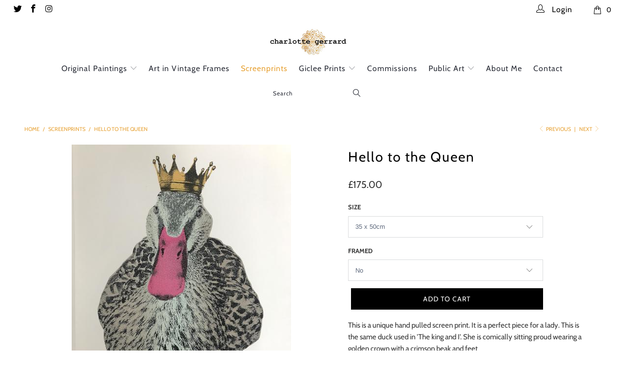

--- FILE ---
content_type: text/html; charset=utf-8
request_url: https://www.charlottegerrard.com/collections/screenprints/products/hello-to-the-queen
body_size: 29487
content:


 <!DOCTYPE html>
<!--[if lt IE 7 ]><html class="ie ie6" lang="en"> <![endif]-->
<!--[if IE 7 ]><html class="ie ie7" lang="en"> <![endif]-->
<!--[if IE 8 ]><html class="ie ie8" lang="en"> <![endif]-->
<!--[if IE 9 ]><html class="ie ie9" lang="en"> <![endif]-->
<!--[if (gte IE 10)|!(IE)]><!--><html lang="en"> <!--<![endif]--> <head>

<meta name="google-site-verification" content="gpfukzZfhk4DjWc19_6DDH3qTANmDLG_1HmjjyEau1w" /> <meta charset="utf-8"> <meta http-equiv="cleartype" content="on"> <meta name="robots" content="index,follow"> <!-- Custom Fonts --> <link href="//fonts.googleapis.com/css?family=.|Oswald:light,normal,bold|Oswald:light,normal,bold|Oswald:light,normal,bold|Roboto:light,normal,bold|Roboto:light,normal,bold" rel="stylesheet" type="text/css" /> <!-- Stylesheets for Turbo 4.0.3 --> <link href="//www.charlottegerrard.com/cdn/shop/t/9/assets/styles.scss.css?v=143091840785497258141765368820" rel="stylesheet" type="text/css" media="all" /> <script>
      /*! lazysizes - v3.0.0 */
      !function(a,b){var c=b(a,a.document);a.lazySizes=c,"object"==typeof module&&module.exports&&(module.exports=c)}(window,function(a,b){"use strict";if(b.getElementsByClassName){var c,d=b.documentElement,e=a.Date,f=a.HTMLPictureElement,g="addEventListener",h="getAttribute",i=a[g],j=a.setTimeout,k=a.requestAnimationFrame||j,l=a.requestIdleCallback,m=/^picture$/i,n=["load","error","lazyincluded","_lazyloaded"],o={},p=Array.prototype.forEach,q=function(a,b){return o[b]||(o[b]=new RegExp("(\\s|^)"+b+"(\\s|$)")),o[b].test(a[h]("class")||"")&&o[b]},r=function(a,b){q(a,b)||a.setAttribute("class",(a[h]("class")||"").trim()+" "+b)},s=function(a,b){var c;(c=q(a,b))&&a.setAttribute("class",(a[h]("class")||"").replace(c," "))},t=function(a,b,c){var d=c?g:"removeEventListener";c&&t(a,b),n.forEach(function(c){a[d](c,b)})},u=function(a,c,d,e,f){var g=b.createEvent("CustomEvent");return g.initCustomEvent(c,!e,!f,d||{}),a.dispatchEvent(g),g},v=function(b,d){var e;!f&&(e=a.picturefill||c.pf)?e({reevaluate:!0,elements:[b]}):d&&d.src&&(b.src=d.src)},w=function(a,b){return(getComputedStyle(a,null)||{})[b]},x=function(a,b,d){for(d=d||a.offsetWidth;d<c.minSize&&b&&!a._lazysizesWidth;)d=b.offsetWidth,b=b.parentNode;return d},y=function(){var a,c,d=[],e=[],f=d,g=function(){var b=f;for(f=d.length?e:d,a=!0,c=!1;b.length;)b.shift()();a=!1},h=function(d,e){a&&!e?d.apply(this,arguments):(f.push(d),c||(c=!0,(b.hidden?j:k)(g)))};return h._lsFlush=g,h}(),z=function(a,b){return b?function(){y(a)}:function(){var b=this,c=arguments;y(function(){a.apply(b,c)})}},A=function(a){var b,c=0,d=125,f=666,g=f,h=function(){b=!1,c=e.now(),a()},i=l?function(){l(h,{timeout:g}),g!==f&&(g=f)}:z(function(){j(h)},!0);return function(a){var f;(a=a===!0)&&(g=44),b||(b=!0,f=d-(e.now()-c),0>f&&(f=0),a||9>f&&l?i():j(i,f))}},B=function(a){var b,c,d=99,f=function(){b=null,a()},g=function(){var a=e.now()-c;d>a?j(g,d-a):(l||f)(f)};return function(){c=e.now(),b||(b=j(g,d))}},C=function(){var f,k,l,n,o,x,C,E,F,G,H,I,J,K,L,M=/^img$/i,N=/^iframe$/i,O="onscroll"in a&&!/glebot/.test(navigator.userAgent),P=0,Q=0,R=0,S=-1,T=function(a){R--,a&&a.target&&t(a.target,T),(!a||0>R||!a.target)&&(R=0)},U=function(a,c){var e,f=a,g="hidden"==w(b.body,"visibility")||"hidden"!=w(a,"visibility");for(F-=c,I+=c,G-=c,H+=c;g&&(f=f.offsetParent)&&f!=b.body&&f!=d;)g=(w(f,"opacity")||1)>0,g&&"visible"!=w(f,"overflow")&&(e=f.getBoundingClientRect(),g=H>e.left&&G<e.right&&I>e.top-1&&F<e.bottom+1);return g},V=function(){var a,e,g,i,j,m,n,p,q;if((o=c.loadMode)&&8>R&&(a=f.length)){e=0,S++,null==K&&("expand"in c||(c.expand=d.clientHeight>500&&d.clientWidth>500?500:370),J=c.expand,K=J*c.expFactor),K>Q&&1>R&&S>2&&o>2&&!b.hidden?(Q=K,S=0):Q=o>1&&S>1&&6>R?J:P;for(;a>e;e++)if(f[e]&&!f[e]._lazyRace)if(O)if((p=f[e][h]("data-expand"))&&(m=1*p)||(m=Q),q!==m&&(C=innerWidth+m*L,E=innerHeight+m,n=-1*m,q=m),g=f[e].getBoundingClientRect(),(I=g.bottom)>=n&&(F=g.top)<=E&&(H=g.right)>=n*L&&(G=g.left)<=C&&(I||H||G||F)&&(l&&3>R&&!p&&(3>o||4>S)||U(f[e],m))){if(ba(f[e]),j=!0,R>9)break}else!j&&l&&!i&&4>R&&4>S&&o>2&&(k[0]||c.preloadAfterLoad)&&(k[0]||!p&&(I||H||G||F||"auto"!=f[e][h](c.sizesAttr)))&&(i=k[0]||f[e]);else ba(f[e]);i&&!j&&ba(i)}},W=A(V),X=function(a){r(a.target,c.loadedClass),s(a.target,c.loadingClass),t(a.target,Z)},Y=z(X),Z=function(a){Y({target:a.target})},$=function(a,b){try{a.contentWindow.location.replace(b)}catch(c){a.src=b}},_=function(a){var b,d,e=a[h](c.srcsetAttr);(b=c.customMedia[a[h]("data-media")||a[h]("media")])&&a.setAttribute("media",b),e&&a.setAttribute("srcset",e),b&&(d=a.parentNode,d.insertBefore(a.cloneNode(),a),d.removeChild(a))},aa=z(function(a,b,d,e,f){var g,i,k,l,o,q;(o=u(a,"lazybeforeunveil",b)).defaultPrevented||(e&&(d?r(a,c.autosizesClass):a.setAttribute("sizes",e)),i=a[h](c.srcsetAttr),g=a[h](c.srcAttr),f&&(k=a.parentNode,l=k&&m.test(k.nodeName||"")),q=b.firesLoad||"src"in a&&(i||g||l),o={target:a},q&&(t(a,T,!0),clearTimeout(n),n=j(T,2500),r(a,c.loadingClass),t(a,Z,!0)),l&&p.call(k.getElementsByTagName("source"),_),i?a.setAttribute("srcset",i):g&&!l&&(N.test(a.nodeName)?$(a,g):a.src=g),(i||l)&&v(a,{src:g})),a._lazyRace&&delete a._lazyRace,s(a,c.lazyClass),y(function(){(!q||a.complete&&a.naturalWidth>1)&&(q?T(o):R--,X(o))},!0)}),ba=function(a){var b,d=M.test(a.nodeName),e=d&&(a[h](c.sizesAttr)||a[h]("sizes")),f="auto"==e;(!f&&l||!d||!a.src&&!a.srcset||a.complete||q(a,c.errorClass))&&(b=u(a,"lazyunveilread").detail,f&&D.updateElem(a,!0,a.offsetWidth),a._lazyRace=!0,R++,aa(a,b,f,e,d))},ca=function(){if(!l){if(e.now()-x<999)return void j(ca,999);var a=B(function(){c.loadMode=3,W()});l=!0,c.loadMode=3,W(),i("scroll",function(){3==c.loadMode&&(c.loadMode=2),a()},!0)}};return{_:function(){x=e.now(),f=b.getElementsByClassName(c.lazyClass),k=b.getElementsByClassName(c.lazyClass+" "+c.preloadClass),L=c.hFac,i("scroll",W,!0),i("resize",W,!0),a.MutationObserver?new MutationObserver(W).observe(d,{childList:!0,subtree:!0,attributes:!0}):(d[g]("DOMNodeInserted",W,!0),d[g]("DOMAttrModified",W,!0),setInterval(W,999)),i("hashchange",W,!0),["focus","mouseover","click","load","transitionend","animationend","webkitAnimationEnd"].forEach(function(a){b[g](a,W,!0)}),/d$|^c/.test(b.readyState)?ca():(i("load",ca),b[g]("DOMContentLoaded",W),j(ca,2e4)),f.length?(V(),y._lsFlush()):W()},checkElems:W,unveil:ba}}(),D=function(){var a,d=z(function(a,b,c,d){var e,f,g;if(a._lazysizesWidth=d,d+="px",a.setAttribute("sizes",d),m.test(b.nodeName||""))for(e=b.getElementsByTagName("source"),f=0,g=e.length;g>f;f++)e[f].setAttribute("sizes",d);c.detail.dataAttr||v(a,c.detail)}),e=function(a,b,c){var e,f=a.parentNode;f&&(c=x(a,f,c),e=u(a,"lazybeforesizes",{width:c,dataAttr:!!b}),e.defaultPrevented||(c=e.detail.width,c&&c!==a._lazysizesWidth&&d(a,f,e,c)))},f=function(){var b,c=a.length;if(c)for(b=0;c>b;b++)e(a[b])},g=B(f);return{_:function(){a=b.getElementsByClassName(c.autosizesClass),i("resize",g)},checkElems:g,updateElem:e}}(),E=function(){E.i||(E.i=!0,D._(),C._())};return function(){var b,d={lazyClass:"lazyload",loadedClass:"lazyloaded",loadingClass:"lazyloading",preloadClass:"lazypreload",errorClass:"lazyerror",autosizesClass:"lazyautosizes",srcAttr:"data-src",srcsetAttr:"data-srcset",sizesAttr:"data-sizes",minSize:40,customMedia:{},init:!0,expFactor:1.5,hFac:.8,loadMode:2};c=a.lazySizesConfig||a.lazysizesConfig||{};for(b in d)b in c||(c[b]=d[b]);a.lazySizesConfig=c,j(function(){c.init&&E()})}(),{cfg:c,autoSizer:D,loader:C,init:E,uP:v,aC:r,rC:s,hC:q,fire:u,gW:x,rAF:y}}});</script> <title>&quot;Hello to the Queen&quot; duck screenprint art print - Charlotte Gerrard</title> <meta name="description" content="This is a unique hand pulled screen print. It is a perfect piece for a lady. This is the same duck used in &#39;The king and I&#39;. She is comically sitting proud wearing a golden crown with a crimson beak and feet This piece of wall art is 35x50cm unmounted or 42x56cm mounted or framed." />
    

    

<meta name="author" content="Charlotte Gerrard">
<meta property="og:url" content="https://www.charlottegerrard.com/products/hello-to-the-queen">
<meta property="og:site_name" content="Charlotte Gerrard"> <meta property="og:type" content="product"> <meta property="og:title" content="Hello to the Queen"> <meta property="og:image" content="https://www.charlottegerrard.com/cdn/shop/products/Hello-to-the-queen-screenprint-duck-print-art-Charlotte-Gerrard_600x.jpg?v=1670506450"> <meta property="og:image:secure_url" content="https://www.charlottegerrard.com/cdn/shop/products/Hello-to-the-queen-screenprint-duck-print-art-Charlotte-Gerrard_600x.jpg?v=1670506450"> <meta property="og:price:amount" content="175.00"> <meta property="og:price:currency" content="GBP"> <meta property="og:description" content="This is a unique hand pulled screen print. It is a perfect piece for a lady. This is the same duck used in &#39;The king and I&#39;. She is comically sitting proud wearing a golden crown with a crimson beak and feet This piece of wall art is 35x50cm unmounted or 42x56cm mounted or framed."> <meta name="twitter:site" content="@chargerrard">

<meta name="twitter:card" content="summary"> <meta name="twitter:title" content="Hello to the Queen"> <meta name="twitter:description" content="This is a unique hand pulled screen print. It is a perfect piece for a lady. This is the same duck used in &#39;The king and I&#39;. She is comically sitting proud wearing a golden crown with a crimson beak and feet
This piece of wall art is 35x50cm unmounted or 42x56cm mounted or framed."> <meta name="twitter:image" content="https://www.charlottegerrard.com/cdn/shop/products/Hello-to-the-queen-screenprint-duck-print-art-Charlotte-Gerrard_240x.jpg?v=1670506450"> <meta name="twitter:image:width" content="240"> <meta name="twitter:image:height" content="240"> <link rel="prev" href="/collections/screenprints/products/the-king-and-i"> <link rel="next" href="/collections/screenprints/products/copy-of-fabulous-four-1"> <!-- Mobile Specific Metas --> <meta name="HandheldFriendly" content="True"> <meta name="MobileOptimized" content="320"> <meta name="viewport" content="width=device-width,initial-scale=1"> <meta name="theme-color" content="#ffffff"> <link rel="shortcut icon" type="image/x-icon" href="//www.charlottegerrard.com/cdn/shop/files/favicon_32x32.png?v=1614326876"> <link rel="canonical" href="https://www.charlottegerrard.com/products/hello-to-the-queen" /> <script>window.performance && window.performance.mark && window.performance.mark('shopify.content_for_header.start');</script><meta name="facebook-domain-verification" content="57lbs4awvoc6jdhen6zyucsy2um5bk">
<meta id="shopify-digital-wallet" name="shopify-digital-wallet" content="/8235261/digital_wallets/dialog">
<meta name="shopify-checkout-api-token" content="435e5d6a12f8feb07e463cfbb80f7bc0">
<meta id="in-context-paypal-metadata" data-shop-id="8235261" data-venmo-supported="false" data-environment="production" data-locale="en_US" data-paypal-v4="true" data-currency="GBP">
<link rel="alternate" type="application/json+oembed" href="https://www.charlottegerrard.com/products/hello-to-the-queen.oembed">
<script async="async" src="/checkouts/internal/preloads.js?locale=en-GB"></script>
<link rel="preconnect" href="https://shop.app" crossorigin="anonymous">
<script async="async" src="https://shop.app/checkouts/internal/preloads.js?locale=en-GB&shop_id=8235261" crossorigin="anonymous"></script>
<script id="apple-pay-shop-capabilities" type="application/json">{"shopId":8235261,"countryCode":"GB","currencyCode":"GBP","merchantCapabilities":["supports3DS"],"merchantId":"gid:\/\/shopify\/Shop\/8235261","merchantName":"Charlotte Gerrard","requiredBillingContactFields":["postalAddress","email"],"requiredShippingContactFields":["postalAddress","email"],"shippingType":"shipping","supportedNetworks":["visa","maestro","masterCard","amex","discover","elo"],"total":{"type":"pending","label":"Charlotte Gerrard","amount":"1.00"},"shopifyPaymentsEnabled":true,"supportsSubscriptions":true}</script>
<script id="shopify-features" type="application/json">{"accessToken":"435e5d6a12f8feb07e463cfbb80f7bc0","betas":["rich-media-storefront-analytics"],"domain":"www.charlottegerrard.com","predictiveSearch":true,"shopId":8235261,"locale":"en"}</script>
<script>var Shopify = Shopify || {};
Shopify.shop = "charlottegerrard.myshopify.com";
Shopify.locale = "en";
Shopify.currency = {"active":"GBP","rate":"1.0"};
Shopify.country = "GB";
Shopify.theme = {"name":"Turbo - TN2023","id":124443295811,"schema_name":"Turbo","schema_version":"4.0.3","theme_store_id":null,"role":"main"};
Shopify.theme.handle = "null";
Shopify.theme.style = {"id":null,"handle":null};
Shopify.cdnHost = "www.charlottegerrard.com/cdn";
Shopify.routes = Shopify.routes || {};
Shopify.routes.root = "/";</script>
<script type="module">!function(o){(o.Shopify=o.Shopify||{}).modules=!0}(window);</script>
<script>!function(o){function n(){var o=[];function n(){o.push(Array.prototype.slice.apply(arguments))}return n.q=o,n}var t=o.Shopify=o.Shopify||{};t.loadFeatures=n(),t.autoloadFeatures=n()}(window);</script>
<script>
  window.ShopifyPay = window.ShopifyPay || {};
  window.ShopifyPay.apiHost = "shop.app\/pay";
  window.ShopifyPay.redirectState = null;
</script>
<script id="shop-js-analytics" type="application/json">{"pageType":"product"}</script>
<script defer="defer" async type="module" src="//www.charlottegerrard.com/cdn/shopifycloud/shop-js/modules/v2/client.init-shop-cart-sync_C5BV16lS.en.esm.js"></script>
<script defer="defer" async type="module" src="//www.charlottegerrard.com/cdn/shopifycloud/shop-js/modules/v2/chunk.common_CygWptCX.esm.js"></script>
<script type="module">
  await import("//www.charlottegerrard.com/cdn/shopifycloud/shop-js/modules/v2/client.init-shop-cart-sync_C5BV16lS.en.esm.js");
await import("//www.charlottegerrard.com/cdn/shopifycloud/shop-js/modules/v2/chunk.common_CygWptCX.esm.js");

  window.Shopify.SignInWithShop?.initShopCartSync?.({"fedCMEnabled":true,"windoidEnabled":true});

</script>
<script>
  window.Shopify = window.Shopify || {};
  if (!window.Shopify.featureAssets) window.Shopify.featureAssets = {};
  window.Shopify.featureAssets['shop-js'] = {"shop-cart-sync":["modules/v2/client.shop-cart-sync_ZFArdW7E.en.esm.js","modules/v2/chunk.common_CygWptCX.esm.js"],"init-fed-cm":["modules/v2/client.init-fed-cm_CmiC4vf6.en.esm.js","modules/v2/chunk.common_CygWptCX.esm.js"],"shop-cash-offers":["modules/v2/client.shop-cash-offers_DOA2yAJr.en.esm.js","modules/v2/chunk.common_CygWptCX.esm.js","modules/v2/chunk.modal_D71HUcav.esm.js"],"shop-button":["modules/v2/client.shop-button_tlx5R9nI.en.esm.js","modules/v2/chunk.common_CygWptCX.esm.js"],"shop-toast-manager":["modules/v2/client.shop-toast-manager_ClPi3nE9.en.esm.js","modules/v2/chunk.common_CygWptCX.esm.js"],"init-shop-cart-sync":["modules/v2/client.init-shop-cart-sync_C5BV16lS.en.esm.js","modules/v2/chunk.common_CygWptCX.esm.js"],"avatar":["modules/v2/client.avatar_BTnouDA3.en.esm.js"],"init-windoid":["modules/v2/client.init-windoid_sURxWdc1.en.esm.js","modules/v2/chunk.common_CygWptCX.esm.js"],"init-shop-email-lookup-coordinator":["modules/v2/client.init-shop-email-lookup-coordinator_B8hsDcYM.en.esm.js","modules/v2/chunk.common_CygWptCX.esm.js"],"pay-button":["modules/v2/client.pay-button_FdsNuTd3.en.esm.js","modules/v2/chunk.common_CygWptCX.esm.js"],"shop-login-button":["modules/v2/client.shop-login-button_C5VAVYt1.en.esm.js","modules/v2/chunk.common_CygWptCX.esm.js","modules/v2/chunk.modal_D71HUcav.esm.js"],"init-customer-accounts-sign-up":["modules/v2/client.init-customer-accounts-sign-up_CPSyQ0Tj.en.esm.js","modules/v2/client.shop-login-button_C5VAVYt1.en.esm.js","modules/v2/chunk.common_CygWptCX.esm.js","modules/v2/chunk.modal_D71HUcav.esm.js"],"init-shop-for-new-customer-accounts":["modules/v2/client.init-shop-for-new-customer-accounts_ChsxoAhi.en.esm.js","modules/v2/client.shop-login-button_C5VAVYt1.en.esm.js","modules/v2/chunk.common_CygWptCX.esm.js","modules/v2/chunk.modal_D71HUcav.esm.js"],"init-customer-accounts":["modules/v2/client.init-customer-accounts_DxDtT_ad.en.esm.js","modules/v2/client.shop-login-button_C5VAVYt1.en.esm.js","modules/v2/chunk.common_CygWptCX.esm.js","modules/v2/chunk.modal_D71HUcav.esm.js"],"shop-follow-button":["modules/v2/client.shop-follow-button_Cva4Ekp9.en.esm.js","modules/v2/chunk.common_CygWptCX.esm.js","modules/v2/chunk.modal_D71HUcav.esm.js"],"checkout-modal":["modules/v2/client.checkout-modal_BPM8l0SH.en.esm.js","modules/v2/chunk.common_CygWptCX.esm.js","modules/v2/chunk.modal_D71HUcav.esm.js"],"lead-capture":["modules/v2/client.lead-capture_Bi8yE_yS.en.esm.js","modules/v2/chunk.common_CygWptCX.esm.js","modules/v2/chunk.modal_D71HUcav.esm.js"],"shop-login":["modules/v2/client.shop-login_D6lNrXab.en.esm.js","modules/v2/chunk.common_CygWptCX.esm.js","modules/v2/chunk.modal_D71HUcav.esm.js"],"payment-terms":["modules/v2/client.payment-terms_CZxnsJam.en.esm.js","modules/v2/chunk.common_CygWptCX.esm.js","modules/v2/chunk.modal_D71HUcav.esm.js"]};
</script>
<script>(function() {
  var isLoaded = false;
  function asyncLoad() {
    if (isLoaded) return;
    isLoaded = true;
    var urls = ["https:\/\/ecommplugins-scripts.trustpilot.com\/v2.1\/js\/header.min.js?settings=eyJrZXkiOiJvWHlnZ1NTV3JPTk8ydzNPIiwicyI6Im5vbmUifQ==\u0026v=2.5\u0026shop=charlottegerrard.myshopify.com","https:\/\/ecommplugins-trustboxsettings.trustpilot.com\/charlottegerrard.myshopify.com.js?settings=1662208874754\u0026shop=charlottegerrard.myshopify.com","https:\/\/widget.trustpilot.com\/bootstrap\/v5\/tp.widget.sync.bootstrap.min.js?shop=charlottegerrard.myshopify.com","https:\/\/cdn.nfcube.com\/instafeed-d2285cb0de3453e46b5b1bb0c1a19a20.js?shop=charlottegerrard.myshopify.com"];
    for (var i = 0; i <urls.length; i++) {
      var s = document.createElement('script');
      s.type = 'text/javascript';
      s.async = true;
      s.src = urls[i];
      var x = document.getElementsByTagName('script')[0];
      x.parentNode.insertBefore(s, x);
    }
  };
  if(window.attachEvent) {
    window.attachEvent('onload', asyncLoad);
  } else {
    window.addEventListener('load', asyncLoad, false);
  }
})();</script>
<script id="__st">var __st={"a":8235261,"offset":0,"reqid":"2e93f8f7-5bfb-4e86-ad1e-37dbd118a6e0-1768855100","pageurl":"www.charlottegerrard.com\/collections\/screenprints\/products\/hello-to-the-queen","u":"f0ac1530df59","p":"product","rtyp":"product","rid":1305303613507};</script>
<script>window.ShopifyPaypalV4VisibilityTracking = true;</script>
<script id="captcha-bootstrap">!function(){'use strict';const t='contact',e='account',n='new_comment',o=[[t,t],['blogs',n],['comments',n],[t,'customer']],c=[[e,'customer_login'],[e,'guest_login'],[e,'recover_customer_password'],[e,'create_customer']],r=t=>t.map((([t,e])=>`form[action*='/${t}']:not([data-nocaptcha='true']) input[name='form_type'][value='${e}']`)).join(','),a=t=>()=>t?[...document.querySelectorAll(t)].map((t=>t.form)):[];function s(){const t=[...o],e=r(t);return a(e)}const i='password',u='form_key',d=['recaptcha-v3-token','g-recaptcha-response','h-captcha-response',i],f=()=>{try{return window.sessionStorage}catch{return}},m='__shopify_v',_=t=>t.elements[u];function p(t,e,n=!1){try{const o=window.sessionStorage,c=JSON.parse(o.getItem(e)),{data:r}=function(t){const{data:e,action:n}=t;return t[m]||n?{data:e,action:n}:{data:t,action:n}}(c);for(const[e,n]of Object.entries(r))t.elements[e]&&(t.elements[e].value=n);n&&o.removeItem(e)}catch(o){console.error('form repopulation failed',{error:o})}}const l='form_type',E='cptcha';function T(t){t.dataset[E]=!0}const w=window,h=w.document,L='Shopify',v='ce_forms',y='captcha';let A=!1;((t,e)=>{const n=(g='f06e6c50-85a8-45c8-87d0-21a2b65856fe',I='https://cdn.shopify.com/shopifycloud/storefront-forms-hcaptcha/ce_storefront_forms_captcha_hcaptcha.v1.5.2.iife.js',D={infoText:'Protected by hCaptcha',privacyText:'Privacy',termsText:'Terms'},(t,e,n)=>{const o=w[L][v],c=o.bindForm;if(c)return c(t,g,e,D).then(n);var r;o.q.push([[t,g,e,D],n]),r=I,A||(h.body.append(Object.assign(h.createElement('script'),{id:'captcha-provider',async:!0,src:r})),A=!0)});var g,I,D;w[L]=w[L]||{},w[L][v]=w[L][v]||{},w[L][v].q=[],w[L][y]=w[L][y]||{},w[L][y].protect=function(t,e){n(t,void 0,e),T(t)},Object.freeze(w[L][y]),function(t,e,n,w,h,L){const[v,y,A,g]=function(t,e,n){const i=e?o:[],u=t?c:[],d=[...i,...u],f=r(d),m=r(i),_=r(d.filter((([t,e])=>n.includes(e))));return[a(f),a(m),a(_),s()]}(w,h,L),I=t=>{const e=t.target;return e instanceof HTMLFormElement?e:e&&e.form},D=t=>v().includes(t);t.addEventListener('submit',(t=>{const e=I(t);if(!e)return;const n=D(e)&&!e.dataset.hcaptchaBound&&!e.dataset.recaptchaBound,o=_(e),c=g().includes(e)&&(!o||!o.value);(n||c)&&t.preventDefault(),c&&!n&&(function(t){try{if(!f())return;!function(t){const e=f();if(!e)return;const n=_(t);if(!n)return;const o=n.value;o&&e.removeItem(o)}(t);const e=Array.from(Array(32),(()=>Math.random().toString(36)[2])).join('');!function(t,e){_(t)||t.append(Object.assign(document.createElement('input'),{type:'hidden',name:u})),t.elements[u].value=e}(t,e),function(t,e){const n=f();if(!n)return;const o=[...t.querySelectorAll(`input[type='${i}']`)].map((({name:t})=>t)),c=[...d,...o],r={};for(const[a,s]of new FormData(t).entries())c.includes(a)||(r[a]=s);n.setItem(e,JSON.stringify({[m]:1,action:t.action,data:r}))}(t,e)}catch(e){console.error('failed to persist form',e)}}(e),e.submit())}));const S=(t,e)=>{t&&!t.dataset[E]&&(n(t,e.some((e=>e===t))),T(t))};for(const o of['focusin','change'])t.addEventListener(o,(t=>{const e=I(t);D(e)&&S(e,y())}));const B=e.get('form_key'),M=e.get(l),P=B&&M;t.addEventListener('DOMContentLoaded',(()=>{const t=y();if(P)for(const e of t)e.elements[l].value===M&&p(e,B);[...new Set([...A(),...v().filter((t=>'true'===t.dataset.shopifyCaptcha))])].forEach((e=>S(e,t)))}))}(h,new URLSearchParams(w.location.search),n,t,e,['guest_login'])})(!0,!0)}();</script>
<script integrity="sha256-4kQ18oKyAcykRKYeNunJcIwy7WH5gtpwJnB7kiuLZ1E=" data-source-attribution="shopify.loadfeatures" defer="defer" src="//www.charlottegerrard.com/cdn/shopifycloud/storefront/assets/storefront/load_feature-a0a9edcb.js" crossorigin="anonymous"></script>
<script crossorigin="anonymous" defer="defer" src="//www.charlottegerrard.com/cdn/shopifycloud/storefront/assets/shopify_pay/storefront-65b4c6d7.js?v=20250812"></script>
<script data-source-attribution="shopify.dynamic_checkout.dynamic.init">var Shopify=Shopify||{};Shopify.PaymentButton=Shopify.PaymentButton||{isStorefrontPortableWallets:!0,init:function(){window.Shopify.PaymentButton.init=function(){};var t=document.createElement("script");t.src="https://www.charlottegerrard.com/cdn/shopifycloud/portable-wallets/latest/portable-wallets.en.js",t.type="module",document.head.appendChild(t)}};
</script>
<script data-source-attribution="shopify.dynamic_checkout.buyer_consent">
  function portableWalletsHideBuyerConsent(e){var t=document.getElementById("shopify-buyer-consent"),n=document.getElementById("shopify-subscription-policy-button");t&&n&&(t.classList.add("hidden"),t.setAttribute("aria-hidden","true"),n.removeEventListener("click",e))}function portableWalletsShowBuyerConsent(e){var t=document.getElementById("shopify-buyer-consent"),n=document.getElementById("shopify-subscription-policy-button");t&&n&&(t.classList.remove("hidden"),t.removeAttribute("aria-hidden"),n.addEventListener("click",e))}window.Shopify?.PaymentButton&&(window.Shopify.PaymentButton.hideBuyerConsent=portableWalletsHideBuyerConsent,window.Shopify.PaymentButton.showBuyerConsent=portableWalletsShowBuyerConsent);
</script>
<script data-source-attribution="shopify.dynamic_checkout.cart.bootstrap">document.addEventListener("DOMContentLoaded",(function(){function t(){return document.querySelector("shopify-accelerated-checkout-cart, shopify-accelerated-checkout")}if(t())Shopify.PaymentButton.init();else{new MutationObserver((function(e,n){t()&&(Shopify.PaymentButton.init(),n.disconnect())})).observe(document.body,{childList:!0,subtree:!0})}}));
</script>
<link id="shopify-accelerated-checkout-styles" rel="stylesheet" media="screen" href="https://www.charlottegerrard.com/cdn/shopifycloud/portable-wallets/latest/accelerated-checkout-backwards-compat.css" crossorigin="anonymous">
<style id="shopify-accelerated-checkout-cart">
        #shopify-buyer-consent {
  margin-top: 1em;
  display: inline-block;
  width: 100%;
}

#shopify-buyer-consent.hidden {
  display: none;
}

#shopify-subscription-policy-button {
  background: none;
  border: none;
  padding: 0;
  text-decoration: underline;
  font-size: inherit;
  cursor: pointer;
}

#shopify-subscription-policy-button::before {
  box-shadow: none;
}

      </style>

<script>window.performance && window.performance.mark && window.performance.mark('shopify.content_for_header.end');</script><link href="https://monorail-edge.shopifysvc.com" rel="dns-prefetch">
<script>(function(){if ("sendBeacon" in navigator && "performance" in window) {try {var session_token_from_headers = performance.getEntriesByType('navigation')[0].serverTiming.find(x => x.name == '_s').description;} catch {var session_token_from_headers = undefined;}var session_cookie_matches = document.cookie.match(/_shopify_s=([^;]*)/);var session_token_from_cookie = session_cookie_matches && session_cookie_matches.length === 2 ? session_cookie_matches[1] : "";var session_token = session_token_from_headers || session_token_from_cookie || "";function handle_abandonment_event(e) {var entries = performance.getEntries().filter(function(entry) {return /monorail-edge.shopifysvc.com/.test(entry.name);});if (!window.abandonment_tracked && entries.length === 0) {window.abandonment_tracked = true;var currentMs = Date.now();var navigation_start = performance.timing.navigationStart;var payload = {shop_id: 8235261,url: window.location.href,navigation_start,duration: currentMs - navigation_start,session_token,page_type: "product"};window.navigator.sendBeacon("https://monorail-edge.shopifysvc.com/v1/produce", JSON.stringify({schema_id: "online_store_buyer_site_abandonment/1.1",payload: payload,metadata: {event_created_at_ms: currentMs,event_sent_at_ms: currentMs}}));}}window.addEventListener('pagehide', handle_abandonment_event);}}());</script>
<script id="web-pixels-manager-setup">(function e(e,d,r,n,o){if(void 0===o&&(o={}),!Boolean(null===(a=null===(i=window.Shopify)||void 0===i?void 0:i.analytics)||void 0===a?void 0:a.replayQueue)){var i,a;window.Shopify=window.Shopify||{};var t=window.Shopify;t.analytics=t.analytics||{};var s=t.analytics;s.replayQueue=[],s.publish=function(e,d,r){return s.replayQueue.push([e,d,r]),!0};try{self.performance.mark("wpm:start")}catch(e){}var l=function(){var e={modern:/Edge?\/(1{2}[4-9]|1[2-9]\d|[2-9]\d{2}|\d{4,})\.\d+(\.\d+|)|Firefox\/(1{2}[4-9]|1[2-9]\d|[2-9]\d{2}|\d{4,})\.\d+(\.\d+|)|Chrom(ium|e)\/(9{2}|\d{3,})\.\d+(\.\d+|)|(Maci|X1{2}).+ Version\/(15\.\d+|(1[6-9]|[2-9]\d|\d{3,})\.\d+)([,.]\d+|)( \(\w+\)|)( Mobile\/\w+|) Safari\/|Chrome.+OPR\/(9{2}|\d{3,})\.\d+\.\d+|(CPU[ +]OS|iPhone[ +]OS|CPU[ +]iPhone|CPU IPhone OS|CPU iPad OS)[ +]+(15[._]\d+|(1[6-9]|[2-9]\d|\d{3,})[._]\d+)([._]\d+|)|Android:?[ /-](13[3-9]|1[4-9]\d|[2-9]\d{2}|\d{4,})(\.\d+|)(\.\d+|)|Android.+Firefox\/(13[5-9]|1[4-9]\d|[2-9]\d{2}|\d{4,})\.\d+(\.\d+|)|Android.+Chrom(ium|e)\/(13[3-9]|1[4-9]\d|[2-9]\d{2}|\d{4,})\.\d+(\.\d+|)|SamsungBrowser\/([2-9]\d|\d{3,})\.\d+/,legacy:/Edge?\/(1[6-9]|[2-9]\d|\d{3,})\.\d+(\.\d+|)|Firefox\/(5[4-9]|[6-9]\d|\d{3,})\.\d+(\.\d+|)|Chrom(ium|e)\/(5[1-9]|[6-9]\d|\d{3,})\.\d+(\.\d+|)([\d.]+$|.*Safari\/(?![\d.]+ Edge\/[\d.]+$))|(Maci|X1{2}).+ Version\/(10\.\d+|(1[1-9]|[2-9]\d|\d{3,})\.\d+)([,.]\d+|)( \(\w+\)|)( Mobile\/\w+|) Safari\/|Chrome.+OPR\/(3[89]|[4-9]\d|\d{3,})\.\d+\.\d+|(CPU[ +]OS|iPhone[ +]OS|CPU[ +]iPhone|CPU IPhone OS|CPU iPad OS)[ +]+(10[._]\d+|(1[1-9]|[2-9]\d|\d{3,})[._]\d+)([._]\d+|)|Android:?[ /-](13[3-9]|1[4-9]\d|[2-9]\d{2}|\d{4,})(\.\d+|)(\.\d+|)|Mobile Safari.+OPR\/([89]\d|\d{3,})\.\d+\.\d+|Android.+Firefox\/(13[5-9]|1[4-9]\d|[2-9]\d{2}|\d{4,})\.\d+(\.\d+|)|Android.+Chrom(ium|e)\/(13[3-9]|1[4-9]\d|[2-9]\d{2}|\d{4,})\.\d+(\.\d+|)|Android.+(UC? ?Browser|UCWEB|U3)[ /]?(15\.([5-9]|\d{2,})|(1[6-9]|[2-9]\d|\d{3,})\.\d+)\.\d+|SamsungBrowser\/(5\.\d+|([6-9]|\d{2,})\.\d+)|Android.+MQ{2}Browser\/(14(\.(9|\d{2,})|)|(1[5-9]|[2-9]\d|\d{3,})(\.\d+|))(\.\d+|)|K[Aa][Ii]OS\/(3\.\d+|([4-9]|\d{2,})\.\d+)(\.\d+|)/},d=e.modern,r=e.legacy,n=navigator.userAgent;return n.match(d)?"modern":n.match(r)?"legacy":"unknown"}(),u="modern"===l?"modern":"legacy",c=(null!=n?n:{modern:"",legacy:""})[u],f=function(e){return[e.baseUrl,"/wpm","/b",e.hashVersion,"modern"===e.buildTarget?"m":"l",".js"].join("")}({baseUrl:d,hashVersion:r,buildTarget:u}),m=function(e){var d=e.version,r=e.bundleTarget,n=e.surface,o=e.pageUrl,i=e.monorailEndpoint;return{emit:function(e){var a=e.status,t=e.errorMsg,s=(new Date).getTime(),l=JSON.stringify({metadata:{event_sent_at_ms:s},events:[{schema_id:"web_pixels_manager_load/3.1",payload:{version:d,bundle_target:r,page_url:o,status:a,surface:n,error_msg:t},metadata:{event_created_at_ms:s}}]});if(!i)return console&&console.warn&&console.warn("[Web Pixels Manager] No Monorail endpoint provided, skipping logging."),!1;try{return self.navigator.sendBeacon.bind(self.navigator)(i,l)}catch(e){}var u=new XMLHttpRequest;try{return u.open("POST",i,!0),u.setRequestHeader("Content-Type","text/plain"),u.send(l),!0}catch(e){return console&&console.warn&&console.warn("[Web Pixels Manager] Got an unhandled error while logging to Monorail."),!1}}}}({version:r,bundleTarget:l,surface:e.surface,pageUrl:self.location.href,monorailEndpoint:e.monorailEndpoint});try{o.browserTarget=l,function(e){var d=e.src,r=e.async,n=void 0===r||r,o=e.onload,i=e.onerror,a=e.sri,t=e.scriptDataAttributes,s=void 0===t?{}:t,l=document.createElement("script"),u=document.querySelector("head"),c=document.querySelector("body");if(l.async=n,l.src=d,a&&(l.integrity=a,l.crossOrigin="anonymous"),s)for(var f in s)if(Object.prototype.hasOwnProperty.call(s,f))try{l.dataset[f]=s[f]}catch(e){}if(o&&l.addEventListener("load",o),i&&l.addEventListener("error",i),u)u.appendChild(l);else{if(!c)throw new Error("Did not find a head or body element to append the script");c.appendChild(l)}}({src:f,async:!0,onload:function(){if(!function(){var e,d;return Boolean(null===(d=null===(e=window.Shopify)||void 0===e?void 0:e.analytics)||void 0===d?void 0:d.initialized)}()){var d=window.webPixelsManager.init(e)||void 0;if(d){var r=window.Shopify.analytics;r.replayQueue.forEach((function(e){var r=e[0],n=e[1],o=e[2];d.publishCustomEvent(r,n,o)})),r.replayQueue=[],r.publish=d.publishCustomEvent,r.visitor=d.visitor,r.initialized=!0}}},onerror:function(){return m.emit({status:"failed",errorMsg:"".concat(f," has failed to load")})},sri:function(e){var d=/^sha384-[A-Za-z0-9+/=]+$/;return"string"==typeof e&&d.test(e)}(c)?c:"",scriptDataAttributes:o}),m.emit({status:"loading"})}catch(e){m.emit({status:"failed",errorMsg:(null==e?void 0:e.message)||"Unknown error"})}}})({shopId: 8235261,storefrontBaseUrl: "https://www.charlottegerrard.com",extensionsBaseUrl: "https://extensions.shopifycdn.com/cdn/shopifycloud/web-pixels-manager",monorailEndpoint: "https://monorail-edge.shopifysvc.com/unstable/produce_batch",surface: "storefront-renderer",enabledBetaFlags: ["2dca8a86"],webPixelsConfigList: [{"id":"309985347","configuration":"{\"config\":\"{\\\"pixel_id\\\":\\\"G-23H488TE2D\\\",\\\"gtag_events\\\":[{\\\"type\\\":\\\"purchase\\\",\\\"action_label\\\":\\\"G-23H488TE2D\\\"},{\\\"type\\\":\\\"page_view\\\",\\\"action_label\\\":\\\"G-23H488TE2D\\\"},{\\\"type\\\":\\\"view_item\\\",\\\"action_label\\\":\\\"G-23H488TE2D\\\"},{\\\"type\\\":\\\"search\\\",\\\"action_label\\\":\\\"G-23H488TE2D\\\"},{\\\"type\\\":\\\"add_to_cart\\\",\\\"action_label\\\":\\\"G-23H488TE2D\\\"},{\\\"type\\\":\\\"begin_checkout\\\",\\\"action_label\\\":\\\"G-23H488TE2D\\\"},{\\\"type\\\":\\\"add_payment_info\\\",\\\"action_label\\\":\\\"G-23H488TE2D\\\"}],\\\"enable_monitoring_mode\\\":false}\"}","eventPayloadVersion":"v1","runtimeContext":"OPEN","scriptVersion":"b2a88bafab3e21179ed38636efcd8a93","type":"APP","apiClientId":1780363,"privacyPurposes":[],"dataSharingAdjustments":{"protectedCustomerApprovalScopes":["read_customer_address","read_customer_email","read_customer_name","read_customer_personal_data","read_customer_phone"]}},{"id":"shopify-app-pixel","configuration":"{}","eventPayloadVersion":"v1","runtimeContext":"STRICT","scriptVersion":"0450","apiClientId":"shopify-pixel","type":"APP","privacyPurposes":["ANALYTICS","MARKETING"]},{"id":"shopify-custom-pixel","eventPayloadVersion":"v1","runtimeContext":"LAX","scriptVersion":"0450","apiClientId":"shopify-pixel","type":"CUSTOM","privacyPurposes":["ANALYTICS","MARKETING"]}],isMerchantRequest: false,initData: {"shop":{"name":"Charlotte Gerrard","paymentSettings":{"currencyCode":"GBP"},"myshopifyDomain":"charlottegerrard.myshopify.com","countryCode":"GB","storefrontUrl":"https:\/\/www.charlottegerrard.com"},"customer":null,"cart":null,"checkout":null,"productVariants":[{"price":{"amount":175.0,"currencyCode":"GBP"},"product":{"title":"Hello to the Queen","vendor":"Charlotte Gerrard","id":"1305303613507","untranslatedTitle":"Hello to the Queen","url":"\/products\/hello-to-the-queen","type":"Screenprint"},"id":"12143375253571","image":{"src":"\/\/www.charlottegerrard.com\/cdn\/shop\/products\/Hello-to-the-queen-screenprint-duck-print-art-Charlotte-Gerrard.jpg?v=1670506450"},"sku":"","title":"35 x 50cm \/ No","untranslatedTitle":"35 x 50cm \/ No"},{"price":{"amount":185.0,"currencyCode":"GBP"},"product":{"title":"Hello to the Queen","vendor":"Charlotte Gerrard","id":"1305303613507","untranslatedTitle":"Hello to the Queen","url":"\/products\/hello-to-the-queen","type":"Screenprint"},"id":"12143375286339","image":{"src":"\/\/www.charlottegerrard.com\/cdn\/shop\/products\/Hello-to-the-queen-screenprint-duck-print-art-Charlotte-Gerrard.jpg?v=1670506450"},"sku":"","title":"42 x 56cm \/ No","untranslatedTitle":"42 x 56cm \/ No"},{"price":{"amount":250.0,"currencyCode":"GBP"},"product":{"title":"Hello to the Queen","vendor":"Charlotte Gerrard","id":"1305303613507","untranslatedTitle":"Hello to the Queen","url":"\/products\/hello-to-the-queen","type":"Screenprint"},"id":"12143375319107","image":{"src":"\/\/www.charlottegerrard.com\/cdn\/shop\/products\/Hello-to-the-queen-screenprint-duck-print-art-Charlotte-Gerrard.jpg?v=1670506450"},"sku":"","title":"42 x 56cm \/ Yes","untranslatedTitle":"42 x 56cm \/ Yes"}],"purchasingCompany":null},},"https://www.charlottegerrard.com/cdn","fcfee988w5aeb613cpc8e4bc33m6693e112",{"modern":"","legacy":""},{"shopId":"8235261","storefrontBaseUrl":"https:\/\/www.charlottegerrard.com","extensionBaseUrl":"https:\/\/extensions.shopifycdn.com\/cdn\/shopifycloud\/web-pixels-manager","surface":"storefront-renderer","enabledBetaFlags":"[\"2dca8a86\"]","isMerchantRequest":"false","hashVersion":"fcfee988w5aeb613cpc8e4bc33m6693e112","publish":"custom","events":"[[\"page_viewed\",{}],[\"product_viewed\",{\"productVariant\":{\"price\":{\"amount\":175.0,\"currencyCode\":\"GBP\"},\"product\":{\"title\":\"Hello to the Queen\",\"vendor\":\"Charlotte Gerrard\",\"id\":\"1305303613507\",\"untranslatedTitle\":\"Hello to the Queen\",\"url\":\"\/products\/hello-to-the-queen\",\"type\":\"Screenprint\"},\"id\":\"12143375253571\",\"image\":{\"src\":\"\/\/www.charlottegerrard.com\/cdn\/shop\/products\/Hello-to-the-queen-screenprint-duck-print-art-Charlotte-Gerrard.jpg?v=1670506450\"},\"sku\":\"\",\"title\":\"35 x 50cm \/ No\",\"untranslatedTitle\":\"35 x 50cm \/ No\"}}]]"});</script><script>
  window.ShopifyAnalytics = window.ShopifyAnalytics || {};
  window.ShopifyAnalytics.meta = window.ShopifyAnalytics.meta || {};
  window.ShopifyAnalytics.meta.currency = 'GBP';
  var meta = {"product":{"id":1305303613507,"gid":"gid:\/\/shopify\/Product\/1305303613507","vendor":"Charlotte Gerrard","type":"Screenprint","handle":"hello-to-the-queen","variants":[{"id":12143375253571,"price":17500,"name":"Hello to the Queen - 35 x 50cm \/ No","public_title":"35 x 50cm \/ No","sku":""},{"id":12143375286339,"price":18500,"name":"Hello to the Queen - 42 x 56cm \/ No","public_title":"42 x 56cm \/ No","sku":""},{"id":12143375319107,"price":25000,"name":"Hello to the Queen - 42 x 56cm \/ Yes","public_title":"42 x 56cm \/ Yes","sku":""}],"remote":false},"page":{"pageType":"product","resourceType":"product","resourceId":1305303613507,"requestId":"2e93f8f7-5bfb-4e86-ad1e-37dbd118a6e0-1768855100"}};
  for (var attr in meta) {
    window.ShopifyAnalytics.meta[attr] = meta[attr];
  }
</script>
<script class="analytics">
  (function () {
    var customDocumentWrite = function(content) {
      var jquery = null;

      if (window.jQuery) {
        jquery = window.jQuery;
      } else if (window.Checkout && window.Checkout.$) {
        jquery = window.Checkout.$;
      }

      if (jquery) {
        jquery('body').append(content);
      }
    };

    var hasLoggedConversion = function(token) {
      if (token) {
        return document.cookie.indexOf('loggedConversion=' + token) !== -1;
      }
      return false;
    }

    var setCookieIfConversion = function(token) {
      if (token) {
        var twoMonthsFromNow = new Date(Date.now());
        twoMonthsFromNow.setMonth(twoMonthsFromNow.getMonth() + 2);

        document.cookie = 'loggedConversion=' + token + '; expires=' + twoMonthsFromNow;
      }
    }

    var trekkie = window.ShopifyAnalytics.lib = window.trekkie = window.trekkie || [];
    if (trekkie.integrations) {
      return;
    }
    trekkie.methods = [
      'identify',
      'page',
      'ready',
      'track',
      'trackForm',
      'trackLink'
    ];
    trekkie.factory = function(method) {
      return function() {
        var args = Array.prototype.slice.call(arguments);
        args.unshift(method);
        trekkie.push(args);
        return trekkie;
      };
    };
    for (var i = 0; i < trekkie.methods.length; i++) {
      var key = trekkie.methods[i];
      trekkie[key] = trekkie.factory(key);
    }
    trekkie.load = function(config) {
      trekkie.config = config || {};
      trekkie.config.initialDocumentCookie = document.cookie;
      var first = document.getElementsByTagName('script')[0];
      var script = document.createElement('script');
      script.type = 'text/javascript';
      script.onerror = function(e) {
        var scriptFallback = document.createElement('script');
        scriptFallback.type = 'text/javascript';
        scriptFallback.onerror = function(error) {
                var Monorail = {
      produce: function produce(monorailDomain, schemaId, payload) {
        var currentMs = new Date().getTime();
        var event = {
          schema_id: schemaId,
          payload: payload,
          metadata: {
            event_created_at_ms: currentMs,
            event_sent_at_ms: currentMs
          }
        };
        return Monorail.sendRequest("https://" + monorailDomain + "/v1/produce", JSON.stringify(event));
      },
      sendRequest: function sendRequest(endpointUrl, payload) {
        // Try the sendBeacon API
        if (window && window.navigator && typeof window.navigator.sendBeacon === 'function' && typeof window.Blob === 'function' && !Monorail.isIos12()) {
          var blobData = new window.Blob([payload], {
            type: 'text/plain'
          });

          if (window.navigator.sendBeacon(endpointUrl, blobData)) {
            return true;
          } // sendBeacon was not successful

        } // XHR beacon

        var xhr = new XMLHttpRequest();

        try {
          xhr.open('POST', endpointUrl);
          xhr.setRequestHeader('Content-Type', 'text/plain');
          xhr.send(payload);
        } catch (e) {
          console.log(e);
        }

        return false;
      },
      isIos12: function isIos12() {
        return window.navigator.userAgent.lastIndexOf('iPhone; CPU iPhone OS 12_') !== -1 || window.navigator.userAgent.lastIndexOf('iPad; CPU OS 12_') !== -1;
      }
    };
    Monorail.produce('monorail-edge.shopifysvc.com',
      'trekkie_storefront_load_errors/1.1',
      {shop_id: 8235261,
      theme_id: 124443295811,
      app_name: "storefront",
      context_url: window.location.href,
      source_url: "//www.charlottegerrard.com/cdn/s/trekkie.storefront.cd680fe47e6c39ca5d5df5f0a32d569bc48c0f27.min.js"});

        };
        scriptFallback.async = true;
        scriptFallback.src = '//www.charlottegerrard.com/cdn/s/trekkie.storefront.cd680fe47e6c39ca5d5df5f0a32d569bc48c0f27.min.js';
        first.parentNode.insertBefore(scriptFallback, first);
      };
      script.async = true;
      script.src = '//www.charlottegerrard.com/cdn/s/trekkie.storefront.cd680fe47e6c39ca5d5df5f0a32d569bc48c0f27.min.js';
      first.parentNode.insertBefore(script, first);
    };
    trekkie.load(
      {"Trekkie":{"appName":"storefront","development":false,"defaultAttributes":{"shopId":8235261,"isMerchantRequest":null,"themeId":124443295811,"themeCityHash":"12603630692962316267","contentLanguage":"en","currency":"GBP","eventMetadataId":"eb3cb55d-98b3-4956-9cc6-35f6c696ed66"},"isServerSideCookieWritingEnabled":true,"monorailRegion":"shop_domain","enabledBetaFlags":["65f19447"]},"Session Attribution":{},"S2S":{"facebookCapiEnabled":false,"source":"trekkie-storefront-renderer","apiClientId":580111}}
    );

    var loaded = false;
    trekkie.ready(function() {
      if (loaded) return;
      loaded = true;

      window.ShopifyAnalytics.lib = window.trekkie;

      var originalDocumentWrite = document.write;
      document.write = customDocumentWrite;
      try { window.ShopifyAnalytics.merchantGoogleAnalytics.call(this); } catch(error) {};
      document.write = originalDocumentWrite;

      window.ShopifyAnalytics.lib.page(null,{"pageType":"product","resourceType":"product","resourceId":1305303613507,"requestId":"2e93f8f7-5bfb-4e86-ad1e-37dbd118a6e0-1768855100","shopifyEmitted":true});

      var match = window.location.pathname.match(/checkouts\/(.+)\/(thank_you|post_purchase)/)
      var token = match? match[1]: undefined;
      if (!hasLoggedConversion(token)) {
        setCookieIfConversion(token);
        window.ShopifyAnalytics.lib.track("Viewed Product",{"currency":"GBP","variantId":12143375253571,"productId":1305303613507,"productGid":"gid:\/\/shopify\/Product\/1305303613507","name":"Hello to the Queen - 35 x 50cm \/ No","price":"175.00","sku":"","brand":"Charlotte Gerrard","variant":"35 x 50cm \/ No","category":"Screenprint","nonInteraction":true,"remote":false},undefined,undefined,{"shopifyEmitted":true});
      window.ShopifyAnalytics.lib.track("monorail:\/\/trekkie_storefront_viewed_product\/1.1",{"currency":"GBP","variantId":12143375253571,"productId":1305303613507,"productGid":"gid:\/\/shopify\/Product\/1305303613507","name":"Hello to the Queen - 35 x 50cm \/ No","price":"175.00","sku":"","brand":"Charlotte Gerrard","variant":"35 x 50cm \/ No","category":"Screenprint","nonInteraction":true,"remote":false,"referer":"https:\/\/www.charlottegerrard.com\/collections\/screenprints\/products\/hello-to-the-queen"});
      }
    });


        var eventsListenerScript = document.createElement('script');
        eventsListenerScript.async = true;
        eventsListenerScript.src = "//www.charlottegerrard.com/cdn/shopifycloud/storefront/assets/shop_events_listener-3da45d37.js";
        document.getElementsByTagName('head')[0].appendChild(eventsListenerScript);

})();</script>
  <script>
  if (!window.ga || (window.ga && typeof window.ga !== 'function')) {
    window.ga = function ga() {
      (window.ga.q = window.ga.q || []).push(arguments);
      if (window.Shopify && window.Shopify.analytics && typeof window.Shopify.analytics.publish === 'function') {
        window.Shopify.analytics.publish("ga_stub_called", {}, {sendTo: "google_osp_migration"});
      }
      console.error("Shopify's Google Analytics stub called with:", Array.from(arguments), "\nSee https://help.shopify.com/manual/promoting-marketing/pixels/pixel-migration#google for more information.");
    };
    if (window.Shopify && window.Shopify.analytics && typeof window.Shopify.analytics.publish === 'function') {
      window.Shopify.analytics.publish("ga_stub_initialized", {}, {sendTo: "google_osp_migration"});
    }
  }
</script>
<script
  defer
  src="https://www.charlottegerrard.com/cdn/shopifycloud/perf-kit/shopify-perf-kit-3.0.4.min.js"
  data-application="storefront-renderer"
  data-shop-id="8235261"
  data-render-region="gcp-us-east1"
  data-page-type="product"
  data-theme-instance-id="124443295811"
  data-theme-name="Turbo"
  data-theme-version="4.0.3"
  data-monorail-region="shop_domain"
  data-resource-timing-sampling-rate="10"
  data-shs="true"
  data-shs-beacon="true"
  data-shs-export-with-fetch="true"
  data-shs-logs-sample-rate="1"
  data-shs-beacon-endpoint="https://www.charlottegerrard.com/api/collect"
></script>
</head> <noscript> <style>
      .product_section .product_form {
        opacity: 1;
      }

      .multi_select,
      form .select {
        display: block !important;
      }</style></noscript> <body class="product"
    data-money-format="&pound;{{amount}}" data-shop-url="https://www.charlottegerrard.com"> <div id="shopify-section-header" class="shopify-section header-section">


<header id="header" class="mobile_nav-fixed--true"> <div class="top_bar clearfix"> <a class="mobile_nav dropdown_link" data-dropdown-rel="menu" data-no-instant="true"> <div> <span></span> <span></span> <span></span> <span></span></div> <span class="menu_title">Menu</span></a> <a href="https://www.charlottegerrard.com" title="Charlotte Gerrard" class="mobile_logo logo"> <img src="//www.charlottegerrard.com/cdn/shop/files/logo_410x.png?v=1614326796" alt="Charlotte Gerrard" /></a> <div class="top_bar--right"> <a href="/search" class="icon-search dropdown_link" title="Search" data-dropdown-rel="search"></a> <div class="cart_container"> <a href="/cart" class="icon-bag mini_cart dropdown_link" title="Cart" data-no-instant> <span class="cart_count">0</span></a></div></div></div> <div class="dropdown_container center" data-dropdown="search"> <div class="dropdown"> <form action="/search" class="header_search_form"> <span class="icon-search search-submit"></span> <input type="text" name="q" placeholder="Search" autocapitalize="off" autocomplete="off" autocorrect="off" class="search-terms" /></form></div></div> <div class="dropdown_container" data-dropdown="menu"> <div class="dropdown"> <ul class="menu" id="mobile_menu"> <li data-mobile-dropdown-rel="original-paintings" class="sublink"> <a data-no-instant href="/collections/paintings" class="parent-link--true">
          Original Paintings <span class="right icon-down-arrow"></span></a> <ul> <li><a href="/collections/paintings">Shop All</a></li> <li><a href="/collections/animal-paintings">Animals</a></li> <li><a href="/collections/indian-cow-paintings">Indian Cows</a></li> <li><a href="/collections/duck-paintings">Ducks</a></li> <li><a href="/collections/bird-paintings">Birds</a></li> <li><a href="/collections/botanical-paintings">Botanicals</a></li> <li><a href="/collections/hare-paintings">Hares</a></li> <li><a href="/collections/fungi-paintings">Fungi</a></li></ul></li> <li data-mobile-dropdown-rel="art-in-vintage-frames"> <a data-no-instant href="/collections/upcycling" class="parent-link--true">
          Art in Vintage Frames</a></li> <li data-mobile-dropdown-rel="screenprints"> <a data-no-instant href="/collections/screenprints" class="parent-link--true">
          Screenprints</a></li> <li data-mobile-dropdown-rel="giclee-prints" class="sublink"> <a data-no-instant href="/collections/giclee-prints" class="parent-link--true">
          Giclee Prints <span class="right icon-down-arrow"></span></a> <ul> <li><a href="/collections/giclee-prints">Shop All</a></li> <li><a href="/collections/minature-portraits">Miniature Portraits</a></li> <li><a href="/collections/animal-giclee-prints">Animals</a></li> <li><a href="/collections/indian-cow-giclee-prints">Indian Cows</a></li> <li><a href="/collections/duck-giclee-prints">Ducks</a></li> <li><a href="/collections/bird-giclee-prints">Birds</a></li> <li><a href="/collections/dog-giclee-prints">Dogs</a></li> <li><a href="/collections/botanical-giclee-prints">Botanicals</a></li> <li><a href="/collections/hare-giclee-prints">Hares</a></li></ul></li> <li data-mobile-dropdown-rel="commissions"> <a data-no-instant href="/pages/commissions" class="parent-link--true">
          Commissions</a></li> <li data-mobile-dropdown-rel="public-art" class="sublink"> <a data-no-instant href="/pages/mosaics" class="parent-link--true">
          Public Art <span class="right icon-down-arrow"></span></a> <ul> <li><a href="/pages/mosaics">School Projects & Mosaics</a></li> <li><a href="/pages/murals">Community Art Projects</a></li> <li><a href="/pages/works-on-canvas">Charlotte's Approach to Public Art</a></li> <li><a href="/pages/signs">Festival Banners & Signs</a></li></ul></li> <li data-mobile-dropdown-rel="about-me"> <a data-no-instant href="/pages/about-us" class="parent-link--true">
          About Me</a></li> <li data-mobile-dropdown-rel="contact"> <a data-no-instant href="/pages/contact" class="parent-link--true">
          Contact</a></li> <li data-no-instant> <a href="https://www.charlottegerrard.com/customer_authentication/redirect?locale=en&amp;region_country=GB" id="customer_login_link">Login</a></li></ul></div></div>
</header>




<header class=" secondary_logo--true"> <div class="header  header-fixed--true header-background--solid"> <div class="top_bar clearfix"> <ul class="social_icons"> <li><a href="https://twitter.com/chargerrard" title="Charlotte Gerrard on Twitter" rel="me" target="_blank" class="icon-twitter"></a></li> <li><a href="https://www.facebook.com/CharlotteGerrardPaintings" title="Charlotte Gerrard on Facebook" rel="me" target="_blank" class="icon-facebook"></a></li> <li><a href="https://www.instagram.com/charlotte_gerrard_/" title="Charlotte Gerrard on Instagram" rel="me" target="_blank" class="icon-instagram"></a></li>
  

  

  

  

  
</ul> <ul class="menu left"></ul> <div class="cart_container"> <a href="/cart" class="icon-bag mini_cart dropdown_link" data-no-instant> <span class="cart_count">0</span></a> <div class="cart_content animated fadeIn"> <div class="js-empty-cart__message "> <p class="empty_cart">Your Cart is Empty</p></div> <form action="/checkout" method="post" data-money-format="&pound;{{amount}}" data-shop-currency="GBP" data-shop-name="Charlotte Gerrard" class="js-cart_content__form hidden"> <a class="cart_content__continue-shopping secondary_button">
                  Continue Shopping</a> <ul class="cart_items js-cart_items clearfix"></ul> <hr /> <ul> <li class="cart_subtotal js-cart_subtotal"> <span class="right"> <span class="money">&pound;0.00</span></span> <span>Subtotal</span></li> <li> <button type="submit" class="action_button add_to_cart"><span class="icon-lock"></span>Checkout</button></li></ul></form></div></div> <ul class="menu right"> <li> <a href="/account" class="icon-user" title="My Account "> <span>Login</span></a></li></ul></div> <div class="main_nav_wrapper"> <div class="main_nav clearfix menu-position--block logo-align--center"> <div class="logo text-align--center"> <a href="https://www.charlottegerrard.com" title="Charlotte Gerrard"> <img src="//www.charlottegerrard.com/cdn/shop/files/logo_410x.png?v=1614326796" class="secondary_logo" alt="Charlotte Gerrard" /> <img src="//www.charlottegerrard.com/cdn/shop/files/logo_410x.png?v=1614326796" class="primary_logo" alt="Charlotte Gerrard" /></a></div> <div class="nav"> <ul class="menu center clearfix"> <div class="vertical-menu"> <li class="sublink"><a data-no-instant href="/collections/paintings" class="dropdown_link--vertical " data-dropdown-rel="original-paintings" data-click-count="0">Original Paintings <span class="icon-down-arrow"></span></a> <ul class="vertical-menu_submenu"> <li><a href="/collections/paintings">Shop All</a></li> <li><a href="/collections/animal-paintings">Animals</a></li> <li><a href="/collections/indian-cow-paintings">Indian Cows</a></li> <li><a href="/collections/duck-paintings">Ducks</a></li> <li><a href="/collections/bird-paintings">Birds</a></li> <li><a href="/collections/botanical-paintings">Botanicals</a></li> <li><a href="/collections/hare-paintings">Hares</a></li> <li><a href="/collections/fungi-paintings">Fungi</a></li></ul></li> <li><a href="/collections/upcycling" class="top_link " data-dropdown-rel="art-in-vintage-frames">Art in Vintage Frames</a></li> <li><a href="/collections/screenprints" class="top_link active" data-dropdown-rel="screenprints">Screenprints</a></li> <li class="sublink"><a data-no-instant href="/collections/giclee-prints" class="dropdown_link--vertical " data-dropdown-rel="giclee-prints" data-click-count="0">Giclee Prints <span class="icon-down-arrow"></span></a> <ul class="vertical-menu_submenu"> <li><a href="/collections/giclee-prints">Shop All</a></li> <li><a href="/collections/minature-portraits">Miniature Portraits</a></li> <li><a href="/collections/animal-giclee-prints">Animals</a></li> <li><a href="/collections/indian-cow-giclee-prints">Indian Cows</a></li> <li><a href="/collections/duck-giclee-prints">Ducks</a></li> <li><a href="/collections/bird-giclee-prints">Birds</a></li> <li><a href="/collections/dog-giclee-prints">Dogs</a></li> <li><a href="/collections/botanical-giclee-prints">Botanicals</a></li> <li><a href="/collections/hare-giclee-prints">Hares</a></li></ul></li> <li><a href="/pages/commissions" class="top_link " data-dropdown-rel="commissions">Commissions</a></li> <li class="sublink"><a data-no-instant href="/pages/mosaics" class="dropdown_link--vertical " data-dropdown-rel="public-art" data-click-count="0">Public Art <span class="icon-down-arrow"></span></a> <ul class="vertical-menu_submenu"> <li><a href="/pages/mosaics">School Projects & Mosaics</a></li> <li><a href="/pages/murals">Community Art Projects</a></li> <li><a href="/pages/works-on-canvas">Charlotte's Approach to Public Art</a></li> <li><a href="/pages/signs">Festival Banners & Signs</a></li></ul></li> <li><a href="/pages/about-us" class="top_link " data-dropdown-rel="about-me">About Me</a></li> <li><a href="/pages/contact" class="top_link " data-dropdown-rel="contact">Contact</a></li>
    
  
</div> <div class="vertical-menu">
  
</div> <li class="search_container" data-autocomplete-true> <form action="/search" class="search_form"> <span class="icon-search search-submit"></span> <input type="text" name="q" placeholder="Search" value="" autocapitalize="off" autocomplete="off" autocorrect="off" /></form></li> <li class="search_link"> <a href="/search" class="icon-search dropdown_link" title="Search" data-dropdown-rel="search"></a></li></ul></div> <div class="dropdown_container center" data-dropdown="search"> <div class="dropdown" data-autocomplete-true> <form action="/search" class="header_search_form"> <span class="icon-search search-submit"></span> <input type="text" name="q" placeholder="Search" autocapitalize="off" autocomplete="off" autocorrect="off" class="search-terms" /></form></div></div> <div class="dropdown_container" data-dropdown="original-paintings"> <div class="dropdown menu"> <div class="dropdown_content "> <div class="dropdown_column"> <ul class="dropdown_item"> <li> <a href="/collections/paintings">Shop All</a></li></ul></div> <div class="dropdown_column"> <ul class="dropdown_item"> <li> <a href="/collections/animal-paintings">Animals</a></li></ul></div> <div class="dropdown_column"> <ul class="dropdown_item"> <li> <a href="/collections/indian-cow-paintings">Indian Cows</a></li></ul></div> <div class="dropdown_column"> <ul class="dropdown_item"> <li> <a href="/collections/duck-paintings">Ducks</a></li></ul></div> <div class="dropdown_column"> <ul class="dropdown_item"> <li> <a href="/collections/bird-paintings">Birds</a></li></ul></div> <div class="dropdown_row"></div> <div class="dropdown_column"> <ul class="dropdown_item"> <li> <a href="/collections/botanical-paintings">Botanicals</a></li></ul></div> <div class="dropdown_column"> <ul class="dropdown_item"> <li> <a href="/collections/hare-paintings">Hares</a></li></ul></div> <div class="dropdown_column"> <ul class="dropdown_item"> <li> <a href="/collections/fungi-paintings">Fungi</a></li></ul></div></div></div></div> <div class="dropdown_container" data-dropdown="giclee-prints"> <div class="dropdown menu"> <div class="dropdown_content "> <div class="dropdown_column"> <ul class="dropdown_item"> <li> <a href="/collections/giclee-prints">Shop All</a></li></ul></div> <div class="dropdown_column"> <ul class="dropdown_item"> <li> <a href="/collections/minature-portraits">Miniature Portraits</a></li></ul></div> <div class="dropdown_column"> <ul class="dropdown_item"> <li> <a href="/collections/animal-giclee-prints">Animals</a></li></ul></div> <div class="dropdown_column"> <ul class="dropdown_item"> <li> <a href="/collections/indian-cow-giclee-prints">Indian Cows</a></li></ul></div> <div class="dropdown_column"> <ul class="dropdown_item"> <li> <a href="/collections/duck-giclee-prints">Ducks</a></li></ul></div> <div class="dropdown_row"></div> <div class="dropdown_column"> <ul class="dropdown_item"> <li> <a href="/collections/bird-giclee-prints">Birds</a></li></ul></div> <div class="dropdown_column"> <ul class="dropdown_item"> <li> <a href="/collections/dog-giclee-prints">Dogs</a></li></ul></div> <div class="dropdown_column"> <ul class="dropdown_item"> <li> <a href="/collections/botanical-giclee-prints">Botanicals</a></li></ul></div> <div class="dropdown_column"> <ul class="dropdown_item"> <li> <a href="/collections/hare-giclee-prints">Hares</a></li></ul></div></div></div></div> <div class="dropdown_container" data-dropdown="public-art"> <div class="dropdown menu"> <div class="dropdown_content "> <div class="dropdown_column"> <ul class="dropdown_item"> <li> <a href="/pages/mosaics">School Projects & Mosaics</a></li></ul></div> <div class="dropdown_column"> <ul class="dropdown_item"> <li> <a href="/pages/murals">Community Art Projects</a></li></ul></div> <div class="dropdown_column"> <ul class="dropdown_item"> <li> <a href="/pages/works-on-canvas">Charlotte's Approach to Public Art</a></li></ul></div> <div class="dropdown_column"> <ul class="dropdown_item"> <li> <a href="/pages/signs">Festival Banners & Signs</a></li></ul></div></div></div></div></div></div></div>
</header>

<style>
  .main_nav div.logo a {
    padding-top: 0px;
    padding-bottom: 0px;
  }

  div.logo img {
    max-width: 205px;
  }

  .nav {
    
      width: 100%;
      clear: both;
    
  }

  
    .nav ul.menu {
      padding-top: 0px;
      padding-bottom: 0px;
    }

    .sticky_nav ul.menu, .sticky_nav .mini_cart {
      padding-top: 0px;
      padding-bottom: 0px;
    }
  

  

  
    body {
      overscroll-behavior-y: none;
    }
  

</style>


</div> <div class="mega-menu-container"> <div id="shopify-section-mega-menu-1" class="shopify-section mega-menu-section"> <div class="dropdown_container mega-menu mega-menu-1" data-dropdown=""> <div class="dropdown menu"> <div class="dropdown_content "> <div class="dropdown_column" > <div class="mega-menu__richtext"></div> <div class="mega-menu__image-caption-link"> <a href="/collections/screenprints" > <img  src="//www.charlottegerrard.com/cdn/shop/files/screenprint_500x.jpg?v=1614326810"
                            alt=""
                            class="lazyload none"
                             /> <p>Screenprints</p></a></div> <div class="mega-menu__richtext"></div></div> <div class="dropdown_column" > <div class="mega-menu__richtext"></div> <div class="mega-menu__image-caption-link"> <a href="/collections/giclee-prints" > <img  src="//www.charlottegerrard.com/cdn/shop/files/giclee_500x.jpg?v=1614326810"
                            alt=""
                            class="lazyload none"
                             /> <p>Giclee Prints</p></a></div> <div class="mega-menu__richtext"></div></div> <div class="dropdown_column" > <div class="mega-menu__richtext"></div> <div class="mega-menu__image-caption-link"> <a href="/collections/cow-prints" > <img  src="//www.charlottegerrard.com/cdn/shop/files/cowprints_500x.jpg?v=1614326810"
                            alt=""
                            class="lazyload none"
                             /> <p>Cow Prints</p></a></div> <div class="mega-menu__richtext"></div></div> <div class="dropdown_column" > <div class="mega-menu__richtext"></div> <div class="mega-menu__richtext"></div></div> <div class="dropdown_column" > <div class="mega-menu__richtext"></div> <div class="mega-menu__richtext"></div></div></div></div></div> <ul class="mobile-mega-menu hidden" data-mobile-dropdown=""> <div> <li class="mobile-mega-menu_block mega-menu__richtext"></li> <li class="mobile-mega-menu_block"  > <a href="/collections/screenprints" > <img  src="//www.charlottegerrard.com/cdn/shop/files/screenprint_500x.jpg?v=1614326810"
                      alt=""
                      class="lazyload none"
                       /> <p>Screenprints</p></a></li> <li class="mobile-mega-menu_block"  ></li></div> <div> <li class="mobile-mega-menu_block mega-menu__richtext"></li> <li class="mobile-mega-menu_block"  > <a href="/collections/giclee-prints" > <img  src="//www.charlottegerrard.com/cdn/shop/files/giclee_500x.jpg?v=1614326810"
                      alt=""
                      class="lazyload none"
                       /> <p>Giclee Prints</p></a></li> <li class="mobile-mega-menu_block"  ></li></div> <div> <li class="mobile-mega-menu_block mega-menu__richtext"></li> <li class="mobile-mega-menu_block"  > <a href="/collections/cow-prints" > <img  src="//www.charlottegerrard.com/cdn/shop/files/cowprints_500x.jpg?v=1614326810"
                      alt=""
                      class="lazyload none"
                       /> <p>Cow Prints</p></a></li> <li class="mobile-mega-menu_block"  ></li></div> <div> <li class="mobile-mega-menu_block mega-menu__richtext"></li> <li class="mobile-mega-menu_block"  ></li></div> <div> <li class="mobile-mega-menu_block mega-menu__richtext"></li> <li class="mobile-mega-menu_block"  ></li></div></ul>


</div></div>

    

      

<div id="shopify-section-product-template" class="shopify-section product-template">

<a name="pagecontent" id="pagecontent"></a>

<div class="container main content product-name--hello-to-the-queen"> <div class="sixteen columns"> <div class="clearfix breadcrumb-collection"> <div class="nav_arrows breadcrumb_text"> <a href="/collections/screenprints/products/the-king-and-i" title="Previous" class="breadcrumb_link"><span class="icon-left-arrow"> Previous</span></a> <span class="breadcrumb-divider"> |</span> <a href="/collections/screenprints/products/copy-of-fabulous-four-1" title="Next" class="breadcrumb_link">Next <span class="icon-right-arrow"></span></a></div> <div class="breadcrumb_text" itemscope itemtype="http://schema.org/BreadcrumbList"> <span itemprop="itemListElement" itemscope itemtype="http://schema.org/ListItem"> <a href="https://www.charlottegerrard.com" title="Charlotte Gerrard" itemprop="item" class="breadcrumb_link"> <span itemprop="name">Home</span></a> <meta itemprop="position" content="1" /></span> <span class="breadcrumb-divider">/</span> <span itemprop="itemListElement" itemscope itemtype="http://schema.org/ListItem"> <a href="/collections/screenprints" title="Screenprints" itemprop="item" class="breadcrumb_link"> <span itemprop="name">Screenprints</span> <meta itemprop="position" content="2" /></a></span> <span class="breadcrumb-divider">/</span> <span itemprop="itemListElement" itemscope itemtype="http://schema.org/ListItem"> <a href="/products/hello-to-the-queen" itemprop="item" class="breadcrumb_link"> <span itemprop="name">Hello to the Queen</span> <meta itemprop="position" content="3" /></a></span></div></div></div> <div class="product clearfix"> <div class="sixteen columns"> <div  class="product-1305303613507"
          data-free-text="Free"
          > <div class="section product_section clearfix js-product_section " itemscope itemtype="http://schema.org/Product" data-rv-handle="hello-to-the-queen"> <div class="nine columns medium-down--one-whole alpha">
          
  
  

<div class="gallery-wrap js-product-page-gallery clearfix
            gallery-arrows--true
             bottom-slider 
            "> <div class="product_gallery product-1305303613507-gallery
              
               single-image 
              transparentBackground--false
              slideshow_animation--slide
              popup-enabled--false"
      data-zoom="true"
      data-autoplay="false"> <div class="gallery-cell" data-thumb="" data-title="This is a unique hand pulled screen print. It is a perfect piece for a lady. This is the same duck used in &#39;The king and I&#39;. She is comically sitting proud wearing a golden crown with a crimson beak and feet" data-image-height="600px" data-image-width="450px"> <div class="image__container" style="max-width: 450px"> <img  src="//www.charlottegerrard.com/cdn/shop/products/Hello-to-the-queen-screenprint-duck-print-art-Charlotte-Gerrard_100x.jpg?v=1670506450"
                      alt="This is a unique hand pulled screen print. It is a perfect piece for a lady. This is the same duck used in &#39;The king and I&#39;. She is comically sitting proud wearing a golden crown with a crimson beak and feet"
                      class=" lazyload none"
                      data-index="0"
                      data-image-id="30319694381123"
                      data-sizes="auto"
                      data-src="//www.charlottegerrard.com/cdn/shop/products/Hello-to-the-queen-screenprint-duck-print-art-Charlotte-Gerrard_2000x.jpg?v=1670506450"
                      srcset=" //www.charlottegerrard.com/cdn/shop/products/Hello-to-the-queen-screenprint-duck-print-art-Charlotte-Gerrard_200x.jpg?v=1670506450 200w,
                                    //www.charlottegerrard.com/cdn/shop/products/Hello-to-the-queen-screenprint-duck-print-art-Charlotte-Gerrard_400x.jpg?v=1670506450 400w,
                                    //www.charlottegerrard.com/cdn/shop/products/Hello-to-the-queen-screenprint-duck-print-art-Charlotte-Gerrard_600x.jpg?v=1670506450 600w,
                                    //www.charlottegerrard.com/cdn/shop/products/Hello-to-the-queen-screenprint-duck-print-art-Charlotte-Gerrard_800x.jpg?v=1670506450 800w,
                                    //www.charlottegerrard.com/cdn/shop/products/Hello-to-the-queen-screenprint-duck-print-art-Charlotte-Gerrard_1200x.jpg?v=1670506450 1200w,
                                    //www.charlottegerrard.com/cdn/shop/products/Hello-to-the-queen-screenprint-duck-print-art-Charlotte-Gerrard_2000x.jpg?v=1670506450 2000w"
                       /></div></div></div>
  
    
  
</div></div> <div class="seven columns medium-down--one-whole  omega"> <h1 class="product_name" itemprop="name">Hello to the Queen</h1> <div class="feature_divider"></div> <p class="modal_price" itemprop="offers" itemscope itemtype="http://schema.org/Offer"> <meta itemprop="priceCurrency" content="GBP" /> <meta itemprop="seller" content="Charlotte Gerrard" /> <link itemprop="availability" href="http://schema.org/InStock"> <meta itemprop="itemCondition" itemtype="http://schema.org/OfferItemCondition" content="http://schema.org/NewCondition"/> <span class="sold_out"></span> <span itemprop="price" content="175.00" class=""> <span class="current_price "> <span class="money">&pound;175.00</span></span></span> <span class="was_price"></span></p> <div class="clearfix product_form init smart-payment-button--false product_form_options product_form--dropdown"
        id="product-form-1305303613507"
        data-money-format="&pound;{{amount}}"
        data-shop-currency="GBP"
        data-select-id="product-select-1305303613507productproduct-template"
        data-enable-state="true"
        data-product="{&quot;id&quot;:1305303613507,&quot;title&quot;:&quot;Hello to the Queen&quot;,&quot;handle&quot;:&quot;hello-to-the-queen&quot;,&quot;description&quot;:&quot;\u003cp\u003eThis is a unique hand pulled screen print. It is a perfect piece for a lady. This is the same duck used in &#39;The king and I&#39;. She is comically sitting proud wearing a golden crown with a crimson beak and feet\u003c\/p\u003e\n\u003cp\u003e\u003cspan\u003eThis piece of wall art is 35x50cm unmounted or 42x56cm mounted or framed.\u003c\/span\u003e\u003c\/p\u003e&quot;,&quot;published_at&quot;:&quot;2015-09-28T13:04:00+01:00&quot;,&quot;created_at&quot;:&quot;2018-05-29T17:36:31+01:00&quot;,&quot;vendor&quot;:&quot;Charlotte Gerrard&quot;,&quot;type&quot;:&quot;Screenprint&quot;,&quot;tags&quot;:[&quot;Duck Screenprint&quot;],&quot;price&quot;:17500,&quot;price_min&quot;:17500,&quot;price_max&quot;:25000,&quot;available&quot;:true,&quot;price_varies&quot;:true,&quot;compare_at_price&quot;:null,&quot;compare_at_price_min&quot;:0,&quot;compare_at_price_max&quot;:0,&quot;compare_at_price_varies&quot;:false,&quot;variants&quot;:[{&quot;id&quot;:12143375253571,&quot;title&quot;:&quot;35 x 50cm \/ No&quot;,&quot;option1&quot;:&quot;35 x 50cm&quot;,&quot;option2&quot;:&quot;No&quot;,&quot;option3&quot;:null,&quot;sku&quot;:&quot;&quot;,&quot;requires_shipping&quot;:true,&quot;taxable&quot;:false,&quot;featured_image&quot;:null,&quot;available&quot;:true,&quot;name&quot;:&quot;Hello to the Queen - 35 x 50cm \/ No&quot;,&quot;public_title&quot;:&quot;35 x 50cm \/ No&quot;,&quot;options&quot;:[&quot;35 x 50cm&quot;,&quot;No&quot;],&quot;price&quot;:17500,&quot;weight&quot;:907,&quot;compare_at_price&quot;:null,&quot;inventory_quantity&quot;:3,&quot;inventory_management&quot;:&quot;shopify&quot;,&quot;inventory_policy&quot;:&quot;deny&quot;,&quot;barcode&quot;:&quot;&quot;,&quot;requires_selling_plan&quot;:false,&quot;selling_plan_allocations&quot;:[]},{&quot;id&quot;:12143375286339,&quot;title&quot;:&quot;42 x 56cm \/ No&quot;,&quot;option1&quot;:&quot;42 x 56cm&quot;,&quot;option2&quot;:&quot;No&quot;,&quot;option3&quot;:null,&quot;sku&quot;:&quot;&quot;,&quot;requires_shipping&quot;:true,&quot;taxable&quot;:false,&quot;featured_image&quot;:null,&quot;available&quot;:true,&quot;name&quot;:&quot;Hello to the Queen - 42 x 56cm \/ No&quot;,&quot;public_title&quot;:&quot;42 x 56cm \/ No&quot;,&quot;options&quot;:[&quot;42 x 56cm&quot;,&quot;No&quot;],&quot;price&quot;:18500,&quot;weight&quot;:907,&quot;compare_at_price&quot;:null,&quot;inventory_quantity&quot;:2,&quot;inventory_management&quot;:&quot;shopify&quot;,&quot;inventory_policy&quot;:&quot;deny&quot;,&quot;barcode&quot;:&quot;&quot;,&quot;requires_selling_plan&quot;:false,&quot;selling_plan_allocations&quot;:[]},{&quot;id&quot;:12143375319107,&quot;title&quot;:&quot;42 x 56cm \/ Yes&quot;,&quot;option1&quot;:&quot;42 x 56cm&quot;,&quot;option2&quot;:&quot;Yes&quot;,&quot;option3&quot;:null,&quot;sku&quot;:&quot;&quot;,&quot;requires_shipping&quot;:true,&quot;taxable&quot;:false,&quot;featured_image&quot;:null,&quot;available&quot;:false,&quot;name&quot;:&quot;Hello to the Queen - 42 x 56cm \/ Yes&quot;,&quot;public_title&quot;:&quot;42 x 56cm \/ Yes&quot;,&quot;options&quot;:[&quot;42 x 56cm&quot;,&quot;Yes&quot;],&quot;price&quot;:25000,&quot;weight&quot;:11385,&quot;compare_at_price&quot;:null,&quot;inventory_quantity&quot;:0,&quot;inventory_management&quot;:&quot;shopify&quot;,&quot;inventory_policy&quot;:&quot;deny&quot;,&quot;barcode&quot;:&quot;&quot;,&quot;requires_selling_plan&quot;:false,&quot;selling_plan_allocations&quot;:[]}],&quot;images&quot;:[&quot;\/\/www.charlottegerrard.com\/cdn\/shop\/products\/Hello-to-the-queen-screenprint-duck-print-art-Charlotte-Gerrard.jpg?v=1670506450&quot;],&quot;featured_image&quot;:&quot;\/\/www.charlottegerrard.com\/cdn\/shop\/products\/Hello-to-the-queen-screenprint-duck-print-art-Charlotte-Gerrard.jpg?v=1670506450&quot;,&quot;options&quot;:[&quot;Size&quot;,&quot;Framed&quot;],&quot;media&quot;:[{&quot;alt&quot;:&quot;This is a unique hand pulled screen print. It is a perfect piece for a lady. This is the same duck used in &#39;The king and I&#39;. She is comically sitting proud wearing a golden crown with a crimson beak and feet&quot;,&quot;id&quot;:22793059958851,&quot;position&quot;:1,&quot;preview_image&quot;:{&quot;aspect_ratio&quot;:0.75,&quot;height&quot;:600,&quot;width&quot;:450,&quot;src&quot;:&quot;\/\/www.charlottegerrard.com\/cdn\/shop\/products\/Hello-to-the-queen-screenprint-duck-print-art-Charlotte-Gerrard.jpg?v=1670506450&quot;},&quot;aspect_ratio&quot;:0.75,&quot;height&quot;:600,&quot;media_type&quot;:&quot;image&quot;,&quot;src&quot;:&quot;\/\/www.charlottegerrard.com\/cdn\/shop\/products\/Hello-to-the-queen-screenprint-duck-print-art-Charlotte-Gerrard.jpg?v=1670506450&quot;,&quot;width&quot;:450}],&quot;requires_selling_plan&quot;:false,&quot;selling_plan_groups&quot;:[],&quot;content&quot;:&quot;\u003cp\u003eThis is a unique hand pulled screen print. It is a perfect piece for a lady. This is the same duck used in &#39;The king and I&#39;. She is comically sitting proud wearing a golden crown with a crimson beak and feet\u003c\/p\u003e\n\u003cp\u003e\u003cspan\u003eThis piece of wall art is 35x50cm unmounted or 42x56cm mounted or framed.\u003c\/span\u003e\u003c\/p\u003e&quot;}"
        
        data-product-id="1305303613507"
        > <form method="post" action="/cart/add" id="product_form_1305303613507" accept-charset="UTF-8" class="shopify-product-form" enctype="multipart/form-data"><input type="hidden" name="form_type" value="product" /><input type="hidden" name="utf8" value="✓" /> <div class="select"> <select id="product-select-1305303613507productproduct-template" name="id" class="multi_select"> <option selected="selected" value="12143375253571" data-sku="">35 x 50cm / No</option> <option  value="12143375286339" data-sku="">42 x 56cm / No</option> <option  value="12143375319107" data-sku="">42 x 56cm / Yes</option></select></div> <div class="purchase-details"> <div class="purchase-details__buttons purchase-details__spb--false"> <button type="submit" name="add" class="action_button add_to_cart " data-label="Add to Cart"> <span class="text">Add to Cart</span> <svg x="0px" y="0px" width="32px" height="32px" viewBox="0 0 32 32" class="checkmark"> <path fill="none" stroke-width="2" stroke-linecap="square" stroke-miterlimit="10" d="M9,17l3.9,3.9c0.1,0.1,0.2,0.1,0.3,0L23,11"/></svg></button></div></div> <input type="hidden" name="product-id" value="1305303613507" /><input type="hidden" name="section-id" value="product-template" /></form>
</div> <div class="description bottom" itemprop="description"> <p>This is a unique hand pulled screen print. It is a perfect piece for a lady. This is the same duck used in 'The king and I'. She is comically sitting proud wearing a golden crown with a crimson beak and feet</p>
<p><span>This piece of wall art is 35x50cm unmounted or 42x56cm mounted or framed.</span></p></div> <div class="shopify-reviews reviewsVisibility--true"> <div id="shopify-product-reviews" data-id="1305303613507"></div></div> <div class="product_links"> <p> <span class="label">Collections:</span> <span> <a href="/collections/duck-screenprint" title="Duck Screenprint">Duck Screenprint</a>, <a href="/collections/screenprints" title="Screenprints">Screenprints</a>, <a href="/collections/all" title="Shop All">Shop All</a></span></p></div> <div class="meta">
            
              




  
<div class="social_buttons"> <div class="share-btn twitter"><!--Twitter--> <a target="_blank" class="icon-twitter-share" title="Share this on Twitter" href="https://twitter.com/intent/tweet?text=Hello%20to%20the%20Queen&url=https://www.charlottegerrard.com/products/hello-to-the-queen&via=chargerrard"></a></div> <div class="share-btn facebook"><!--Facebook--> <a target="_blank" class="icon-facebook-share" title="Share this on Facebook" href="https://www.facebook.com/sharer/sharer.php?u=https://www.charlottegerrard.com/products/hello-to-the-queen"></a></div> <div class="share-btn pinterest"><!--Pinterest--> <a target="_blank" data-pin-do="skipLink" class="icon-pinterest-share" title="Share this on Pinterest" href="https://pinterest.com/pin/create/button/?url=https://www.charlottegerrard.com/products/hello-to-the-queen&description=Hello%20to%20the%20Queen&media=https://www.charlottegerrard.com/cdn/shop/products/Hello-to-the-queen-screenprint-duck-print-art-Charlotte-Gerrard_600x.jpg?v=1670506450"></a></div> <div class="share-btn google"><!--Google+--> <a target="_blank" class="icon-gplus-share" title="Share this on Google+" href="https://plus.google.com/share?url=https://www.charlottegerrard.com/products/hello-to-the-queen"></a></div> <div class="share-btn mail"><!--Email--> <a href="mailto:?subject=Thought you might like Hello%20to%20the%20Queen&amp;body=Hey, I was browsing Charlotte%20Gerrard and found Hello%20to%20the%20Queen. I wanted to share it with you.%0D%0A%0D%0Ahttps://www.charlottegerrard.com/products/hello-to-the-queen" target="_blank" class="icon-mail-share" title="Email this to a friend"></a></div>
</div></div></div></div></div></div></div></div> <div class="container"> <div class="related-products__title "> <h4 class="title center">Related Items</h4> <div class="feature_divider"></div></div> <div class="clear"></div></div> <div class="related-products related-products--slider js-related-products-slider">
        
          







  
  
  
  
  
  
  
  
  
  
  

<div class="slider-gallery products-slider products-length-31 transparentBackground--false"
      data-products-per-slide="4"
      data-products-limit="12"
      data-products-available="31"> <div class="gallery-cell thumbnail visible-4"> <div class="product-wrap"> <div class="relative product_image swap-false"> <a href="/collections/screenprints/products/what-the-duck" itemprop="url"> <div class="image__container"> <img  src="//www.charlottegerrard.com/cdn/shop/files/forduckssake_50x.jpg?v=1721737026"
                      alt="WHAT THE DUCK?"
                      class="lazyload none"
                      data-sizes="auto"
                      data-src="//www.charlottegerrard.com/cdn/shop/files/forduckssake_1400x.jpg?v=1721737026"
                      data-srcset="
                      //www.charlottegerrard.com/cdn/shop/files/forduckssake_1400x.jpg?v=1721737026 1400w,
                      //www.charlottegerrard.com/cdn/shop/files/forduckssake_100x.jpg?v=1721737026 100w,
                      //www.charlottegerrard.com/cdn/shop/files/forduckssake_200x.jpg?v=1721737026 200w,
                      //www.charlottegerrard.com/cdn/shop/files/forduckssake_300x.jpg?v=1721737026 300w,
                      //www.charlottegerrard.com/cdn/shop/files/forduckssake_400x.jpg?v=1721737026 400w,
                      //www.charlottegerrard.com/cdn/shop/files/forduckssake_500x.jpg?v=1721737026 500w,
                      //www.charlottegerrard.com/cdn/shop/files/forduckssake_600x.jpg?v=1721737026 600w,
                      //www.charlottegerrard.com/cdn/shop/files/forduckssake_700x.jpg?v=1721737026 700w,
                      //www.charlottegerrard.com/cdn/shop/files/forduckssake_800x.jpg?v=1721737026 800w,
                      //www.charlottegerrard.com/cdn/shop/files/forduckssake_900x.jpg?v=1721737026 900w,
                      //www.charlottegerrard.com/cdn/shop/files/forduckssake_1000x.jpg?v=1721737026 1000w"
                       /></div></a>
            
<div class="thumbnail-overlay"> <a href="/collections/screenprints/products/what-the-duck" itemprop="url" class="hidden-product-link">WHAT THE DUCK?</a> <div class="info"></div>
</div>
<div class="banner_holder">
  
    
  
  
  
</div></div> <a class="product-info__caption " href="/collections/screenprints/products/what-the-duck" itemprop="url"> <div class="product-details"> <span class="title" itemprop="name">WHAT THE DUCK?</span> <span class="price "> <span class="money">&pound;295.00</span></span>
  
</div></a></div></div> <div class="gallery-cell thumbnail visible-4"> <div class="product-wrap"> <div class="relative product_image swap-false"> <a href="/collections/screenprints/products/duck-yeah-screenprint" itemprop="url"> <div class="image__container"> <img  src="//www.charlottegerrard.com/cdn/shop/files/Duckyeah_50x.jpg?v=1702471339"
                      alt="DUCK YEAH Screenprint"
                      class="lazyload none"
                      data-sizes="auto"
                      data-src="//www.charlottegerrard.com/cdn/shop/files/Duckyeah_1400x.jpg?v=1702471339"
                      data-srcset="
                      //www.charlottegerrard.com/cdn/shop/files/Duckyeah_1400x.jpg?v=1702471339 1400w,
                      //www.charlottegerrard.com/cdn/shop/files/Duckyeah_100x.jpg?v=1702471339 100w,
                      //www.charlottegerrard.com/cdn/shop/files/Duckyeah_200x.jpg?v=1702471339 200w,
                      //www.charlottegerrard.com/cdn/shop/files/Duckyeah_300x.jpg?v=1702471339 300w,
                      //www.charlottegerrard.com/cdn/shop/files/Duckyeah_400x.jpg?v=1702471339 400w,
                      //www.charlottegerrard.com/cdn/shop/files/Duckyeah_500x.jpg?v=1702471339 500w,
                      //www.charlottegerrard.com/cdn/shop/files/Duckyeah_600x.jpg?v=1702471339 600w,
                      //www.charlottegerrard.com/cdn/shop/files/Duckyeah_700x.jpg?v=1702471339 700w,
                      //www.charlottegerrard.com/cdn/shop/files/Duckyeah_800x.jpg?v=1702471339 800w,
                      //www.charlottegerrard.com/cdn/shop/files/Duckyeah_900x.jpg?v=1702471339 900w,
                      //www.charlottegerrard.com/cdn/shop/files/Duckyeah_1000x.jpg?v=1702471339 1000w"
                       /></div></a>
            
<div class="thumbnail-overlay"> <a href="/collections/screenprints/products/duck-yeah-screenprint" itemprop="url" class="hidden-product-link">DUCK YEAH Screenprint</a> <div class="info"></div>
</div>
<div class="banner_holder">
  
    
  
  
  
</div></div> <a class="product-info__caption " href="/collections/screenprints/products/duck-yeah-screenprint" itemprop="url"> <div class="product-details"> <span class="title" itemprop="name">DUCK YEAH Screenprint</span> <span class="price "> <small><em>from</em></small> <span class="money">&pound;275.00</span></span>
  
</div></a></div></div> <div class="gallery-cell thumbnail visible-4"> <div class="product-wrap"> <div class="relative product_image swap-false"> <a href="/collections/screenprints/products/hare-hare" itemprop="url"> <div class="image__container"> <img  src="//www.charlottegerrard.com/cdn/shop/files/HareHareIV_50x.jpg?v=1721503267"
                      alt="Hare Hare"
                      class="lazyload none"
                      data-sizes="auto"
                      data-src="//www.charlottegerrard.com/cdn/shop/files/HareHareIV_1400x.jpg?v=1721503267"
                      data-srcset="
                      //www.charlottegerrard.com/cdn/shop/files/HareHareIV_1400x.jpg?v=1721503267 1400w,
                      //www.charlottegerrard.com/cdn/shop/files/HareHareIV_100x.jpg?v=1721503267 100w,
                      //www.charlottegerrard.com/cdn/shop/files/HareHareIV_200x.jpg?v=1721503267 200w,
                      //www.charlottegerrard.com/cdn/shop/files/HareHareIV_300x.jpg?v=1721503267 300w,
                      //www.charlottegerrard.com/cdn/shop/files/HareHareIV_400x.jpg?v=1721503267 400w,
                      //www.charlottegerrard.com/cdn/shop/files/HareHareIV_500x.jpg?v=1721503267 500w,
                      //www.charlottegerrard.com/cdn/shop/files/HareHareIV_600x.jpg?v=1721503267 600w,
                      //www.charlottegerrard.com/cdn/shop/files/HareHareIV_700x.jpg?v=1721503267 700w,
                      //www.charlottegerrard.com/cdn/shop/files/HareHareIV_800x.jpg?v=1721503267 800w,
                      //www.charlottegerrard.com/cdn/shop/files/HareHareIV_900x.jpg?v=1721503267 900w,
                      //www.charlottegerrard.com/cdn/shop/files/HareHareIV_1000x.jpg?v=1721503267 1000w"
                       /></div></a>
            
<div class="thumbnail-overlay"> <a href="/collections/screenprints/products/hare-hare" itemprop="url" class="hidden-product-link">Hare Hare</a> <div class="info"></div>
</div>
<div class="banner_holder">
  
    
  
  
  
</div></div> <a class="product-info__caption " href="/collections/screenprints/products/hare-hare" itemprop="url"> <div class="product-details"> <span class="title" itemprop="name">Hare Hare</span> <span class="price "> <small><em>from</em></small> <span class="money">&pound;275.00</span></span>
  
</div></a></div></div> <div class="gallery-cell thumbnail visible-4"> <div class="product-wrap"> <div class="relative product_image swap-false"> <a href="/collections/screenprints/products/in-the-pink" itemprop="url"> <div class="image__container"> <img  src="//www.charlottegerrard.com/cdn/shop/products/In-the-pink-screenprint-duck-art-print-pink-Charlotte-Gerrard_50x.jpg?v=1670843361"
                      alt="In the pink"
                      class="lazyload none"
                      data-sizes="auto"
                      data-src="//www.charlottegerrard.com/cdn/shop/products/In-the-pink-screenprint-duck-art-print-pink-Charlotte-Gerrard_1400x.jpg?v=1670843361"
                      data-srcset="
                      //www.charlottegerrard.com/cdn/shop/products/In-the-pink-screenprint-duck-art-print-pink-Charlotte-Gerrard_1400x.jpg?v=1670843361 1400w,
                      //www.charlottegerrard.com/cdn/shop/products/In-the-pink-screenprint-duck-art-print-pink-Charlotte-Gerrard_100x.jpg?v=1670843361 100w,
                      //www.charlottegerrard.com/cdn/shop/products/In-the-pink-screenprint-duck-art-print-pink-Charlotte-Gerrard_200x.jpg?v=1670843361 200w,
                      //www.charlottegerrard.com/cdn/shop/products/In-the-pink-screenprint-duck-art-print-pink-Charlotte-Gerrard_300x.jpg?v=1670843361 300w,
                      //www.charlottegerrard.com/cdn/shop/products/In-the-pink-screenprint-duck-art-print-pink-Charlotte-Gerrard_400x.jpg?v=1670843361 400w,
                      //www.charlottegerrard.com/cdn/shop/products/In-the-pink-screenprint-duck-art-print-pink-Charlotte-Gerrard_500x.jpg?v=1670843361 500w,
                      //www.charlottegerrard.com/cdn/shop/products/In-the-pink-screenprint-duck-art-print-pink-Charlotte-Gerrard_600x.jpg?v=1670843361 600w,
                      //www.charlottegerrard.com/cdn/shop/products/In-the-pink-screenprint-duck-art-print-pink-Charlotte-Gerrard_700x.jpg?v=1670843361 700w,
                      //www.charlottegerrard.com/cdn/shop/products/In-the-pink-screenprint-duck-art-print-pink-Charlotte-Gerrard_800x.jpg?v=1670843361 800w,
                      //www.charlottegerrard.com/cdn/shop/products/In-the-pink-screenprint-duck-art-print-pink-Charlotte-Gerrard_900x.jpg?v=1670843361 900w,
                      //www.charlottegerrard.com/cdn/shop/products/In-the-pink-screenprint-duck-art-print-pink-Charlotte-Gerrard_1000x.jpg?v=1670843361 1000w"
                       /></div></a>
            
<div class="thumbnail-overlay"> <a href="/collections/screenprints/products/in-the-pink" itemprop="url" class="hidden-product-link">In the pink</a> <div class="info"></div>
</div>
<div class="banner_holder">
  
    
  
  
  
</div></div> <a class="product-info__caption " href="/collections/screenprints/products/in-the-pink" itemprop="url"> <div class="product-details"> <span class="title" itemprop="name">In the pink</span> <span class="price "> <small><em>from</em></small> <span class="money">&pound;150.00</span></span>
  
</div></a></div></div> <div class="gallery-cell thumbnail visible-4"> <div class="product-wrap"> <div class="relative product_image swap-false"> <a href="/collections/screenprints/products/duck-a-lorange" itemprop="url"> <div class="image__container"> <img  src="//www.charlottegerrard.com/cdn/shop/products/duck-a-l_orange-hand-pulled-screenprint-duck-art-print-Charlotte-Gerrard_50x.jpg?v=1670332688"
                      alt="Duck a l&#39;orange."
                      class="lazyload none"
                      data-sizes="auto"
                      data-src="//www.charlottegerrard.com/cdn/shop/products/duck-a-l_orange-hand-pulled-screenprint-duck-art-print-Charlotte-Gerrard_1400x.jpg?v=1670332688"
                      data-srcset="
                      //www.charlottegerrard.com/cdn/shop/products/duck-a-l_orange-hand-pulled-screenprint-duck-art-print-Charlotte-Gerrard_1400x.jpg?v=1670332688 1400w,
                      //www.charlottegerrard.com/cdn/shop/products/duck-a-l_orange-hand-pulled-screenprint-duck-art-print-Charlotte-Gerrard_100x.jpg?v=1670332688 100w,
                      //www.charlottegerrard.com/cdn/shop/products/duck-a-l_orange-hand-pulled-screenprint-duck-art-print-Charlotte-Gerrard_200x.jpg?v=1670332688 200w,
                      //www.charlottegerrard.com/cdn/shop/products/duck-a-l_orange-hand-pulled-screenprint-duck-art-print-Charlotte-Gerrard_300x.jpg?v=1670332688 300w,
                      //www.charlottegerrard.com/cdn/shop/products/duck-a-l_orange-hand-pulled-screenprint-duck-art-print-Charlotte-Gerrard_400x.jpg?v=1670332688 400w,
                      //www.charlottegerrard.com/cdn/shop/products/duck-a-l_orange-hand-pulled-screenprint-duck-art-print-Charlotte-Gerrard_500x.jpg?v=1670332688 500w,
                      //www.charlottegerrard.com/cdn/shop/products/duck-a-l_orange-hand-pulled-screenprint-duck-art-print-Charlotte-Gerrard_600x.jpg?v=1670332688 600w,
                      //www.charlottegerrard.com/cdn/shop/products/duck-a-l_orange-hand-pulled-screenprint-duck-art-print-Charlotte-Gerrard_700x.jpg?v=1670332688 700w,
                      //www.charlottegerrard.com/cdn/shop/products/duck-a-l_orange-hand-pulled-screenprint-duck-art-print-Charlotte-Gerrard_800x.jpg?v=1670332688 800w,
                      //www.charlottegerrard.com/cdn/shop/products/duck-a-l_orange-hand-pulled-screenprint-duck-art-print-Charlotte-Gerrard_900x.jpg?v=1670332688 900w,
                      //www.charlottegerrard.com/cdn/shop/products/duck-a-l_orange-hand-pulled-screenprint-duck-art-print-Charlotte-Gerrard_1000x.jpg?v=1670332688 1000w"
                       /></div></a>
            
<div class="thumbnail-overlay"> <a href="/collections/screenprints/products/duck-a-lorange" itemprop="url" class="hidden-product-link">Duck a l'orange.</a> <div class="info"></div>
</div>
<div class="banner_holder">
  
    
  
  
  
</div></div> <a class="product-info__caption " href="/collections/screenprints/products/duck-a-lorange" itemprop="url"> <div class="product-details"> <span class="title" itemprop="name">Duck a l'orange.</span> <span class="price "> <small><em>from</em></small> <span class="money">&pound;150.00</span></span>
  
</div></a></div></div> <div class="gallery-cell thumbnail visible-4"> <div class="product-wrap"> <div class="relative product_image swap-false"> <a href="/collections/screenprints/products/cool-mustard-1" itemprop="url"> <div class="image__container"> <img  src="//www.charlottegerrard.com/cdn/shop/products/coolmustard_64e9b511-1dd5-453d-a36d-7bec49db9f8d_50x.jpg?v=1565460573"
                      alt="Cool Mustard"
                      class="lazyload none"
                      data-sizes="auto"
                      data-src="//www.charlottegerrard.com/cdn/shop/products/coolmustard_64e9b511-1dd5-453d-a36d-7bec49db9f8d_1400x.jpg?v=1565460573"
                      data-srcset="
                      //www.charlottegerrard.com/cdn/shop/products/coolmustard_64e9b511-1dd5-453d-a36d-7bec49db9f8d_1400x.jpg?v=1565460573 1400w,
                      //www.charlottegerrard.com/cdn/shop/products/coolmustard_64e9b511-1dd5-453d-a36d-7bec49db9f8d_100x.jpg?v=1565460573 100w,
                      //www.charlottegerrard.com/cdn/shop/products/coolmustard_64e9b511-1dd5-453d-a36d-7bec49db9f8d_200x.jpg?v=1565460573 200w,
                      //www.charlottegerrard.com/cdn/shop/products/coolmustard_64e9b511-1dd5-453d-a36d-7bec49db9f8d_300x.jpg?v=1565460573 300w,
                      //www.charlottegerrard.com/cdn/shop/products/coolmustard_64e9b511-1dd5-453d-a36d-7bec49db9f8d_400x.jpg?v=1565460573 400w,
                      //www.charlottegerrard.com/cdn/shop/products/coolmustard_64e9b511-1dd5-453d-a36d-7bec49db9f8d_500x.jpg?v=1565460573 500w,
                      //www.charlottegerrard.com/cdn/shop/products/coolmustard_64e9b511-1dd5-453d-a36d-7bec49db9f8d_600x.jpg?v=1565460573 600w,
                      //www.charlottegerrard.com/cdn/shop/products/coolmustard_64e9b511-1dd5-453d-a36d-7bec49db9f8d_700x.jpg?v=1565460573 700w,
                      //www.charlottegerrard.com/cdn/shop/products/coolmustard_64e9b511-1dd5-453d-a36d-7bec49db9f8d_800x.jpg?v=1565460573 800w,
                      //www.charlottegerrard.com/cdn/shop/products/coolmustard_64e9b511-1dd5-453d-a36d-7bec49db9f8d_900x.jpg?v=1565460573 900w,
                      //www.charlottegerrard.com/cdn/shop/products/coolmustard_64e9b511-1dd5-453d-a36d-7bec49db9f8d_1000x.jpg?v=1565460573 1000w"
                       /></div></a>
            
<div class="thumbnail-overlay"> <a href="/collections/screenprints/products/cool-mustard-1" itemprop="url" class="hidden-product-link">Cool Mustard</a> <div class="info"></div>
</div>
<div class="banner_holder">
  
    
  
  
  
</div></div> <a class="product-info__caption " href="/collections/screenprints/products/cool-mustard-1" itemprop="url"> <div class="product-details"> <span class="title" itemprop="name">Cool Mustard</span> <span class="price "> <small><em>from</em></small> <span class="money">&pound;150.00</span></span>
  
</div></a></div></div> <div class="gallery-cell thumbnail visible-4"> <div class="product-wrap"> <div class="relative product_image swap-false"> <a href="/collections/screenprints/products/nice-duck-1" itemprop="url"> <div class="image__container"> <img  src="//www.charlottegerrard.com/cdn/shop/products/niceduck-screenprint-duck-print-teal-art-Charlotte-Gerrard_50x.jpg?v=1671023973"
                      alt="Nice duck II"
                      class="lazyload none"
                      data-sizes="auto"
                      data-src="//www.charlottegerrard.com/cdn/shop/products/niceduck-screenprint-duck-print-teal-art-Charlotte-Gerrard_1400x.jpg?v=1671023973"
                      data-srcset="
                      //www.charlottegerrard.com/cdn/shop/products/niceduck-screenprint-duck-print-teal-art-Charlotte-Gerrard_1400x.jpg?v=1671023973 1400w,
                      //www.charlottegerrard.com/cdn/shop/products/niceduck-screenprint-duck-print-teal-art-Charlotte-Gerrard_100x.jpg?v=1671023973 100w,
                      //www.charlottegerrard.com/cdn/shop/products/niceduck-screenprint-duck-print-teal-art-Charlotte-Gerrard_200x.jpg?v=1671023973 200w,
                      //www.charlottegerrard.com/cdn/shop/products/niceduck-screenprint-duck-print-teal-art-Charlotte-Gerrard_300x.jpg?v=1671023973 300w,
                      //www.charlottegerrard.com/cdn/shop/products/niceduck-screenprint-duck-print-teal-art-Charlotte-Gerrard_400x.jpg?v=1671023973 400w,
                      //www.charlottegerrard.com/cdn/shop/products/niceduck-screenprint-duck-print-teal-art-Charlotte-Gerrard_500x.jpg?v=1671023973 500w,
                      //www.charlottegerrard.com/cdn/shop/products/niceduck-screenprint-duck-print-teal-art-Charlotte-Gerrard_600x.jpg?v=1671023973 600w,
                      //www.charlottegerrard.com/cdn/shop/products/niceduck-screenprint-duck-print-teal-art-Charlotte-Gerrard_700x.jpg?v=1671023973 700w,
                      //www.charlottegerrard.com/cdn/shop/products/niceduck-screenprint-duck-print-teal-art-Charlotte-Gerrard_800x.jpg?v=1671023973 800w,
                      //www.charlottegerrard.com/cdn/shop/products/niceduck-screenprint-duck-print-teal-art-Charlotte-Gerrard_900x.jpg?v=1671023973 900w,
                      //www.charlottegerrard.com/cdn/shop/products/niceduck-screenprint-duck-print-teal-art-Charlotte-Gerrard_1000x.jpg?v=1671023973 1000w"
                       /></div></a>
            
<div class="thumbnail-overlay"> <a href="/collections/screenprints/products/nice-duck-1" itemprop="url" class="hidden-product-link">Nice duck II</a> <div class="info"></div>
</div>
<div class="banner_holder">
  
    
  
  
  
</div></div> <a class="product-info__caption " href="/collections/screenprints/products/nice-duck-1" itemprop="url"> <div class="product-details"> <span class="title" itemprop="name">Nice duck II</span> <span class="price "> <small><em>from</em></small> <span class="money">&pound;150.00</span></span>
  
</div></a></div></div> <div class="gallery-cell thumbnail visible-4"> <div class="product-wrap"> <div class="relative product_image swap-false"> <a href="/collections/screenprints/products/duckess" itemprop="url"> <div class="image__container"> <img  src="//www.charlottegerrard.com/cdn/shop/products/duckess-hand-pulled-screenprint-duck-art-print-pink-Charlotte-Gerrard_50x.jpg?v=1670333257"
                      alt="Duckess"
                      class="lazyload none"
                      data-sizes="auto"
                      data-src="//www.charlottegerrard.com/cdn/shop/products/duckess-hand-pulled-screenprint-duck-art-print-pink-Charlotte-Gerrard_1400x.jpg?v=1670333257"
                      data-srcset="
                      //www.charlottegerrard.com/cdn/shop/products/duckess-hand-pulled-screenprint-duck-art-print-pink-Charlotte-Gerrard_1400x.jpg?v=1670333257 1400w,
                      //www.charlottegerrard.com/cdn/shop/products/duckess-hand-pulled-screenprint-duck-art-print-pink-Charlotte-Gerrard_100x.jpg?v=1670333257 100w,
                      //www.charlottegerrard.com/cdn/shop/products/duckess-hand-pulled-screenprint-duck-art-print-pink-Charlotte-Gerrard_200x.jpg?v=1670333257 200w,
                      //www.charlottegerrard.com/cdn/shop/products/duckess-hand-pulled-screenprint-duck-art-print-pink-Charlotte-Gerrard_300x.jpg?v=1670333257 300w,
                      //www.charlottegerrard.com/cdn/shop/products/duckess-hand-pulled-screenprint-duck-art-print-pink-Charlotte-Gerrard_400x.jpg?v=1670333257 400w,
                      //www.charlottegerrard.com/cdn/shop/products/duckess-hand-pulled-screenprint-duck-art-print-pink-Charlotte-Gerrard_500x.jpg?v=1670333257 500w,
                      //www.charlottegerrard.com/cdn/shop/products/duckess-hand-pulled-screenprint-duck-art-print-pink-Charlotte-Gerrard_600x.jpg?v=1670333257 600w,
                      //www.charlottegerrard.com/cdn/shop/products/duckess-hand-pulled-screenprint-duck-art-print-pink-Charlotte-Gerrard_700x.jpg?v=1670333257 700w,
                      //www.charlottegerrard.com/cdn/shop/products/duckess-hand-pulled-screenprint-duck-art-print-pink-Charlotte-Gerrard_800x.jpg?v=1670333257 800w,
                      //www.charlottegerrard.com/cdn/shop/products/duckess-hand-pulled-screenprint-duck-art-print-pink-Charlotte-Gerrard_900x.jpg?v=1670333257 900w,
                      //www.charlottegerrard.com/cdn/shop/products/duckess-hand-pulled-screenprint-duck-art-print-pink-Charlotte-Gerrard_1000x.jpg?v=1670333257 1000w"
                       /></div></a>
            
<div class="thumbnail-overlay"> <a href="/collections/screenprints/products/duckess" itemprop="url" class="hidden-product-link">Duckess</a> <div class="info"></div>
</div>
<div class="banner_holder">
  
    
  
  
  
</div></div> <a class="product-info__caption " href="/collections/screenprints/products/duckess" itemprop="url"> <div class="product-details"> <span class="title" itemprop="name">Duckess</span> <span class="price "> <small><em>from</em></small> <span class="money">&pound;150.00</span></span>
  
</div></a></div></div> <div class="gallery-cell thumbnail visible-4"> <div class="product-wrap"> <div class="relative product_image swap-false"> <a href="/collections/screenprints/products/countess-perry" itemprop="url"> <div class="image__container"> <img  src="//www.charlottegerrard.com/cdn/shop/files/CountessPerryDIGITALPRINT_50x.jpg?v=1688235696"
                      alt="Countess Perry"
                      class="lazyload none"
                      data-sizes="auto"
                      data-src="//www.charlottegerrard.com/cdn/shop/files/CountessPerryDIGITALPRINT_1400x.jpg?v=1688235696"
                      data-srcset="
                      //www.charlottegerrard.com/cdn/shop/files/CountessPerryDIGITALPRINT_1400x.jpg?v=1688235696 1400w,
                      //www.charlottegerrard.com/cdn/shop/files/CountessPerryDIGITALPRINT_100x.jpg?v=1688235696 100w,
                      //www.charlottegerrard.com/cdn/shop/files/CountessPerryDIGITALPRINT_200x.jpg?v=1688235696 200w,
                      //www.charlottegerrard.com/cdn/shop/files/CountessPerryDIGITALPRINT_300x.jpg?v=1688235696 300w,
                      //www.charlottegerrard.com/cdn/shop/files/CountessPerryDIGITALPRINT_400x.jpg?v=1688235696 400w,
                      //www.charlottegerrard.com/cdn/shop/files/CountessPerryDIGITALPRINT_500x.jpg?v=1688235696 500w,
                      //www.charlottegerrard.com/cdn/shop/files/CountessPerryDIGITALPRINT_600x.jpg?v=1688235696 600w,
                      //www.charlottegerrard.com/cdn/shop/files/CountessPerryDIGITALPRINT_700x.jpg?v=1688235696 700w,
                      //www.charlottegerrard.com/cdn/shop/files/CountessPerryDIGITALPRINT_800x.jpg?v=1688235696 800w,
                      //www.charlottegerrard.com/cdn/shop/files/CountessPerryDIGITALPRINT_900x.jpg?v=1688235696 900w,
                      //www.charlottegerrard.com/cdn/shop/files/CountessPerryDIGITALPRINT_1000x.jpg?v=1688235696 1000w"
                       /></div></a>
            
<div class="thumbnail-overlay"> <a href="/collections/screenprints/products/countess-perry" itemprop="url" class="hidden-product-link">Countess Perry</a> <div class="info"></div>
</div>
<div class="banner_holder">
  
    
  
  
  
</div></div> <a class="product-info__caption " href="/collections/screenprints/products/countess-perry" itemprop="url"> <div class="product-details"> <span class="title" itemprop="name">Countess Perry</span> <span class="price "> <small><em>from</em></small> <span class="money">&pound;150.00</span></span>
  
</div></a></div></div> <div class="gallery-cell thumbnail visible-4"> <div class="product-wrap"> <div class="relative product_image swap-false"> <a href="/collections/screenprints/products/the-queen-of-hearts" itemprop="url"> <div class="image__container"> <img  src="//www.charlottegerrard.com/cdn/shop/products/Queen-of-Hearts-screenprint-duck-playing-card-print-art-Charlotte-Gerrard_50x.jpg?v=1673261565"
                      alt="The Queen of Hearts"
                      class="lazyload none"
                      data-sizes="auto"
                      data-src="//www.charlottegerrard.com/cdn/shop/products/Queen-of-Hearts-screenprint-duck-playing-card-print-art-Charlotte-Gerrard_1400x.jpg?v=1673261565"
                      data-srcset="
                      //www.charlottegerrard.com/cdn/shop/products/Queen-of-Hearts-screenprint-duck-playing-card-print-art-Charlotte-Gerrard_1400x.jpg?v=1673261565 1400w,
                      //www.charlottegerrard.com/cdn/shop/products/Queen-of-Hearts-screenprint-duck-playing-card-print-art-Charlotte-Gerrard_100x.jpg?v=1673261565 100w,
                      //www.charlottegerrard.com/cdn/shop/products/Queen-of-Hearts-screenprint-duck-playing-card-print-art-Charlotte-Gerrard_200x.jpg?v=1673261565 200w,
                      //www.charlottegerrard.com/cdn/shop/products/Queen-of-Hearts-screenprint-duck-playing-card-print-art-Charlotte-Gerrard_300x.jpg?v=1673261565 300w,
                      //www.charlottegerrard.com/cdn/shop/products/Queen-of-Hearts-screenprint-duck-playing-card-print-art-Charlotte-Gerrard_400x.jpg?v=1673261565 400w,
                      //www.charlottegerrard.com/cdn/shop/products/Queen-of-Hearts-screenprint-duck-playing-card-print-art-Charlotte-Gerrard_500x.jpg?v=1673261565 500w,
                      //www.charlottegerrard.com/cdn/shop/products/Queen-of-Hearts-screenprint-duck-playing-card-print-art-Charlotte-Gerrard_600x.jpg?v=1673261565 600w,
                      //www.charlottegerrard.com/cdn/shop/products/Queen-of-Hearts-screenprint-duck-playing-card-print-art-Charlotte-Gerrard_700x.jpg?v=1673261565 700w,
                      //www.charlottegerrard.com/cdn/shop/products/Queen-of-Hearts-screenprint-duck-playing-card-print-art-Charlotte-Gerrard_800x.jpg?v=1673261565 800w,
                      //www.charlottegerrard.com/cdn/shop/products/Queen-of-Hearts-screenprint-duck-playing-card-print-art-Charlotte-Gerrard_900x.jpg?v=1673261565 900w,
                      //www.charlottegerrard.com/cdn/shop/products/Queen-of-Hearts-screenprint-duck-playing-card-print-art-Charlotte-Gerrard_1000x.jpg?v=1673261565 1000w"
                       /></div></a>
            
<div class="thumbnail-overlay"> <a href="/collections/screenprints/products/the-queen-of-hearts" itemprop="url" class="hidden-product-link">The Queen of Hearts</a> <div class="info"></div>
</div>
<div class="banner_holder">
  
  
  
</div></div> <a class="product-info__caption " href="/collections/screenprints/products/the-queen-of-hearts" itemprop="url"> <div class="product-details"> <span class="title" itemprop="name">The Queen of Hearts</span> <span class="price "> <span class="sold_out">Sold</span></span>
  
</div></a></div></div> <div class="gallery-cell thumbnail visible-4"> <div class="product-wrap"> <div class="relative product_image swap-false"> <a href="/collections/screenprints/products/copy-of-the-king-of-clubs" itemprop="url"> <div class="image__container"> <img  src="//www.charlottegerrard.com/cdn/shop/products/King-of-Clubs-Duck-Screenprint-playing-card-print-art-Charlotte-Gerrard_50x.jpg?v=1673260735"
                      alt="The King of Clubs"
                      class="lazyload none"
                      data-sizes="auto"
                      data-src="//www.charlottegerrard.com/cdn/shop/products/King-of-Clubs-Duck-Screenprint-playing-card-print-art-Charlotte-Gerrard_1400x.jpg?v=1673260735"
                      data-srcset="
                      //www.charlottegerrard.com/cdn/shop/products/King-of-Clubs-Duck-Screenprint-playing-card-print-art-Charlotte-Gerrard_1400x.jpg?v=1673260735 1400w,
                      //www.charlottegerrard.com/cdn/shop/products/King-of-Clubs-Duck-Screenprint-playing-card-print-art-Charlotte-Gerrard_100x.jpg?v=1673260735 100w,
                      //www.charlottegerrard.com/cdn/shop/products/King-of-Clubs-Duck-Screenprint-playing-card-print-art-Charlotte-Gerrard_200x.jpg?v=1673260735 200w,
                      //www.charlottegerrard.com/cdn/shop/products/King-of-Clubs-Duck-Screenprint-playing-card-print-art-Charlotte-Gerrard_300x.jpg?v=1673260735 300w,
                      //www.charlottegerrard.com/cdn/shop/products/King-of-Clubs-Duck-Screenprint-playing-card-print-art-Charlotte-Gerrard_400x.jpg?v=1673260735 400w,
                      //www.charlottegerrard.com/cdn/shop/products/King-of-Clubs-Duck-Screenprint-playing-card-print-art-Charlotte-Gerrard_500x.jpg?v=1673260735 500w,
                      //www.charlottegerrard.com/cdn/shop/products/King-of-Clubs-Duck-Screenprint-playing-card-print-art-Charlotte-Gerrard_600x.jpg?v=1673260735 600w,
                      //www.charlottegerrard.com/cdn/shop/products/King-of-Clubs-Duck-Screenprint-playing-card-print-art-Charlotte-Gerrard_700x.jpg?v=1673260735 700w,
                      //www.charlottegerrard.com/cdn/shop/products/King-of-Clubs-Duck-Screenprint-playing-card-print-art-Charlotte-Gerrard_800x.jpg?v=1673260735 800w,
                      //www.charlottegerrard.com/cdn/shop/products/King-of-Clubs-Duck-Screenprint-playing-card-print-art-Charlotte-Gerrard_900x.jpg?v=1673260735 900w,
                      //www.charlottegerrard.com/cdn/shop/products/King-of-Clubs-Duck-Screenprint-playing-card-print-art-Charlotte-Gerrard_1000x.jpg?v=1673260735 1000w"
                       /></div></a>
            
<div class="thumbnail-overlay"> <a href="/collections/screenprints/products/copy-of-the-king-of-clubs" itemprop="url" class="hidden-product-link">The King of Clubs</a> <div class="info"></div>
</div>
<div class="banner_holder">
  
    
  
  
  
</div></div> <a class="product-info__caption " href="/collections/screenprints/products/copy-of-the-king-of-clubs" itemprop="url"> <div class="product-details"> <span class="title" itemprop="name">The King of Clubs</span> <span class="price "> <small><em>from</em></small> <span class="money">&pound;295.00</span></span>
  
</div></a></div></div> <div class="gallery-cell thumbnail visible-4"> <div class="product-wrap"> <div class="relative product_image swap-false"> <a href="/collections/screenprints/products/copy-of-fabulous-four" itemprop="url"> <div class="image__container"> <img  src="//www.charlottegerrard.com/cdn/shop/products/Royal-flush-screenprint-ducks-print-art-crown-Charlotte-Gerrard_50x.jpg?v=1672929737"
                      alt="Royal Flush"
                      class="lazyload none"
                      data-sizes="auto"
                      data-src="//www.charlottegerrard.com/cdn/shop/products/Royal-flush-screenprint-ducks-print-art-crown-Charlotte-Gerrard_1400x.jpg?v=1672929737"
                      data-srcset="
                      //www.charlottegerrard.com/cdn/shop/products/Royal-flush-screenprint-ducks-print-art-crown-Charlotte-Gerrard_1400x.jpg?v=1672929737 1400w,
                      //www.charlottegerrard.com/cdn/shop/products/Royal-flush-screenprint-ducks-print-art-crown-Charlotte-Gerrard_100x.jpg?v=1672929737 100w,
                      //www.charlottegerrard.com/cdn/shop/products/Royal-flush-screenprint-ducks-print-art-crown-Charlotte-Gerrard_200x.jpg?v=1672929737 200w,
                      //www.charlottegerrard.com/cdn/shop/products/Royal-flush-screenprint-ducks-print-art-crown-Charlotte-Gerrard_300x.jpg?v=1672929737 300w,
                      //www.charlottegerrard.com/cdn/shop/products/Royal-flush-screenprint-ducks-print-art-crown-Charlotte-Gerrard_400x.jpg?v=1672929737 400w,
                      //www.charlottegerrard.com/cdn/shop/products/Royal-flush-screenprint-ducks-print-art-crown-Charlotte-Gerrard_500x.jpg?v=1672929737 500w,
                      //www.charlottegerrard.com/cdn/shop/products/Royal-flush-screenprint-ducks-print-art-crown-Charlotte-Gerrard_600x.jpg?v=1672929737 600w,
                      //www.charlottegerrard.com/cdn/shop/products/Royal-flush-screenprint-ducks-print-art-crown-Charlotte-Gerrard_700x.jpg?v=1672929737 700w,
                      //www.charlottegerrard.com/cdn/shop/products/Royal-flush-screenprint-ducks-print-art-crown-Charlotte-Gerrard_800x.jpg?v=1672929737 800w,
                      //www.charlottegerrard.com/cdn/shop/products/Royal-flush-screenprint-ducks-print-art-crown-Charlotte-Gerrard_900x.jpg?v=1672929737 900w,
                      //www.charlottegerrard.com/cdn/shop/products/Royal-flush-screenprint-ducks-print-art-crown-Charlotte-Gerrard_1000x.jpg?v=1672929737 1000w"
                       /></div></a>
            
<div class="thumbnail-overlay"> <a href="/collections/screenprints/products/copy-of-fabulous-four" itemprop="url" class="hidden-product-link">Royal Flush</a> <div class="info"></div>
</div>
<div class="banner_holder">
  
    
  
  
  
</div></div> <a class="product-info__caption " href="/collections/screenprints/products/copy-of-fabulous-four" itemprop="url"> <div class="product-details"> <span class="title" itemprop="name">Royal Flush</span> <span class="price "> <small><em>from</em></small> <span class="money">&pound;295.00</span></span>
  
</div></a></div></div> <div class="gallery-cell thumbnail visible-4"> <div class="product-wrap"> <div class="relative product_image swap-false"> <a href="/collections/screenprints/products/his-majesty" itemprop="url"> <div class="image__container"> <img  src="//www.charlottegerrard.com/cdn/shop/products/His-Majesty-screenprint-duck-print-art-Charlotte-Gerrard_50x.jpg?v=1670508339"
                      alt="His Majesty"
                      class="lazyload none"
                      data-sizes="auto"
                      data-src="//www.charlottegerrard.com/cdn/shop/products/His-Majesty-screenprint-duck-print-art-Charlotte-Gerrard_1400x.jpg?v=1670508339"
                      data-srcset="
                      //www.charlottegerrard.com/cdn/shop/products/His-Majesty-screenprint-duck-print-art-Charlotte-Gerrard_1400x.jpg?v=1670508339 1400w,
                      //www.charlottegerrard.com/cdn/shop/products/His-Majesty-screenprint-duck-print-art-Charlotte-Gerrard_100x.jpg?v=1670508339 100w,
                      //www.charlottegerrard.com/cdn/shop/products/His-Majesty-screenprint-duck-print-art-Charlotte-Gerrard_200x.jpg?v=1670508339 200w,
                      //www.charlottegerrard.com/cdn/shop/products/His-Majesty-screenprint-duck-print-art-Charlotte-Gerrard_300x.jpg?v=1670508339 300w,
                      //www.charlottegerrard.com/cdn/shop/products/His-Majesty-screenprint-duck-print-art-Charlotte-Gerrard_400x.jpg?v=1670508339 400w,
                      //www.charlottegerrard.com/cdn/shop/products/His-Majesty-screenprint-duck-print-art-Charlotte-Gerrard_500x.jpg?v=1670508339 500w,
                      //www.charlottegerrard.com/cdn/shop/products/His-Majesty-screenprint-duck-print-art-Charlotte-Gerrard_600x.jpg?v=1670508339 600w,
                      //www.charlottegerrard.com/cdn/shop/products/His-Majesty-screenprint-duck-print-art-Charlotte-Gerrard_700x.jpg?v=1670508339 700w,
                      //www.charlottegerrard.com/cdn/shop/products/His-Majesty-screenprint-duck-print-art-Charlotte-Gerrard_800x.jpg?v=1670508339 800w,
                      //www.charlottegerrard.com/cdn/shop/products/His-Majesty-screenprint-duck-print-art-Charlotte-Gerrard_900x.jpg?v=1670508339 900w,
                      //www.charlottegerrard.com/cdn/shop/products/His-Majesty-screenprint-duck-print-art-Charlotte-Gerrard_1000x.jpg?v=1670508339 1000w"
                       /></div></a>
            
<div class="thumbnail-overlay"> <a href="/collections/screenprints/products/his-majesty" itemprop="url" class="hidden-product-link">His Majesty</a> <div class="info"></div>
</div>
<div class="banner_holder">
  
  
  
</div></div> <a class="product-info__caption " href="/collections/screenprints/products/his-majesty" itemprop="url"> <div class="product-details"> <span class="title" itemprop="name">His Majesty</span> <span class="price "> <span class="sold_out">Sold</span></span>
  
</div></a></div></div>
    
  
</div></div>

    

  

      
      
        

<div  class="js-recently-viewed hidden recently-viewed__section"
      data-visible-products="4"> <div class="container bottom-fix"> <div class="related-products__title sixteen columns"> <h2 class="title center">Recently Viewed Items</h2> <div class="feature_divider"></div></div></div> <div class="container related-products--grid"> <div class="sixteen columns"> <div class="rv-main js-rv-grid clearfix product-list collection-matrix"
          data-products-per-slide="4"
          data-products-limit="4"> <div class="thumbnail rv-box-element rv-box-0 rv-element
            
              four columns alpha
            
            even"> <!--Products are dynamically inserted--></div> <div class="thumbnail rv-box-element rv-box-1 rv-element
            
              four columns 
            
            odd"> <!--Products are dynamically inserted--></div> <div class="thumbnail rv-box-element rv-box-2 rv-element
            
              four columns 
            
            even"> <!--Products are dynamically inserted--></div> <div class="thumbnail rv-box-element rv-box-3 rv-element
            
              four columns omega
            
            odd"> <!--Products are dynamically inserted--></div></div></div></div>
  
</div>


      

    


</div></div> <div id="shopify-section-footer" class="shopify-section footer-section">

<footer class="footer"> <div class="container footer-menu-wrap"> <div class="one-third column medium-down--one-whole" > <div class="text-align--left"> <img  src="//www.charlottegerrard.com/cdn/shop/files/logo_100x.png?v=1614326796"
                      alt=""
                      class="footer-logo lazyload none"
                      data-sizes="25vw"
                      style="max-width:720px"
                      data-src="//www.charlottegerrard.com/cdn/shop/files/logo_2048x.png?v=1614326796"
                      data-srcset=" //www.charlottegerrard.com/cdn/shop/files/logo_200x.png?v=1614326796 200w,
                                    //www.charlottegerrard.com/cdn/shop/files/logo_300x.png?v=1614326796 300w,
                                    //www.charlottegerrard.com/cdn/shop/files/logo_400x.png?v=1614326796 400w,
                                    //www.charlottegerrard.com/cdn/shop/files/logo_500x.png?v=1614326796 500w,
                                    //www.charlottegerrard.com/cdn/shop/files/logo_600x.png?v=1614326796 600w,
                                    //www.charlottegerrard.com/cdn/shop/files/logo_1000x.png?v=1614326796 1000w"
                   /></div></div> <div class="one-third column medium-down--one-whole" > <div class="footer_content footer-text no-footer-title"> <div class="toggle_content"> <p>Blackhorse Lane Studios,<br/>114a Blackhorse Lane,<br/>London,<br/>E17 6AA</p></div></div></div> <div class="one-third column medium-down--one-whole" > <div class="footer_menu"> <h6>Information<span class="right icon-down-arrow"></span></h6> <div class="toggle_content"> <ul> <li><p><a href="/search">Search</a></p></li> <li><p><a href="/blogs/news">Blog</a></p></li> <li><p><a href="/pages/delivery-returns">Delivery & Returns</a></p></li> <li><p><a href="/pages/contact">Contact</a></p></li> <li><p><a href="/pages/terms-and-conditions">Terms and Conditions</a></p></li></ul></div></div></div> <div class="sixteen columns row footer_credits"> <p class="credits">
          &copy; 2026 <a href="/" title="">Charlotte Gerrard</a>. <a target="_blank" rel="nofollow" href="https://www.shopify.com?utm_campaign=poweredby&amp;utm_medium=shopify&amp;utm_source=onlinestore">Powered by Shopify</a></p> <div class="payment_methods"> <svg class="payment-icon" xmlns="http://www.w3.org/2000/svg" role="img" aria-labelledby="pi-american_express" viewBox="0 0 38 24" width="38" height="24"><title id="pi-american_express">American Express</title><path fill="#000" d="M35 0H3C1.3 0 0 1.3 0 3v18c0 1.7 1.4 3 3 3h32c1.7 0 3-1.3 3-3V3c0-1.7-1.4-3-3-3Z" opacity=".07"/><path fill="#006FCF" d="M35 1c1.1 0 2 .9 2 2v18c0 1.1-.9 2-2 2H3c-1.1 0-2-.9-2-2V3c0-1.1.9-2 2-2h32Z"/><path fill="#FFF" d="M22.012 19.936v-8.421L37 11.528v2.326l-1.732 1.852L37 17.573v2.375h-2.766l-1.47-1.622-1.46 1.628-9.292-.02Z"/><path fill="#006FCF" d="M23.013 19.012v-6.57h5.572v1.513h-3.768v1.028h3.678v1.488h-3.678v1.01h3.768v1.531h-5.572Z"/><path fill="#006FCF" d="m28.557 19.012 3.083-3.289-3.083-3.282h2.386l1.884 2.083 1.89-2.082H37v.051l-3.017 3.23L37 18.92v.093h-2.307l-1.917-2.103-1.898 2.104h-2.321Z"/><path fill="#FFF" d="M22.71 4.04h3.614l1.269 2.881V4.04h4.46l.77 2.159.771-2.159H37v8.421H19l3.71-8.421Z"/><path fill="#006FCF" d="m23.395 4.955-2.916 6.566h2l.55-1.315h2.98l.55 1.315h2.05l-2.904-6.566h-2.31Zm.25 3.777.875-2.09.873 2.09h-1.748Z"/><path fill="#006FCF" d="M28.581 11.52V4.953l2.811.01L32.84 9l1.456-4.046H37v6.565l-1.74.016v-4.51l-1.644 4.494h-1.59L30.35 7.01v4.51h-1.768Z"/></svg> <svg class="payment-icon" version="1.1" xmlns="http://www.w3.org/2000/svg" role="img" x="0" y="0" width="38" height="24" viewBox="0 0 165.521 105.965" xml:space="preserve" aria-labelledby="pi-apple_pay"><title id="pi-apple_pay">Apple Pay</title><path fill="#000" d="M150.698 0H14.823c-.566 0-1.133 0-1.698.003-.477.004-.953.009-1.43.022-1.039.028-2.087.09-3.113.274a10.51 10.51 0 0 0-2.958.975 9.932 9.932 0 0 0-4.35 4.35 10.463 10.463 0 0 0-.975 2.96C.113 9.611.052 10.658.024 11.696a70.22 70.22 0 0 0-.022 1.43C0 13.69 0 14.256 0 14.823v76.318c0 .567 0 1.132.002 1.699.003.476.009.953.022 1.43.028 1.036.09 2.084.275 3.11a10.46 10.46 0 0 0 .974 2.96 9.897 9.897 0 0 0 1.83 2.52 9.874 9.874 0 0 0 2.52 1.83c.947.483 1.917.79 2.96.977 1.025.183 2.073.245 3.112.273.477.011.953.017 1.43.02.565.004 1.132.004 1.698.004h135.875c.565 0 1.132 0 1.697-.004.476-.002.952-.009 1.431-.02 1.037-.028 2.085-.09 3.113-.273a10.478 10.478 0 0 0 2.958-.977 9.955 9.955 0 0 0 4.35-4.35c.483-.947.789-1.917.974-2.96.186-1.026.246-2.074.274-3.11.013-.477.02-.954.022-1.43.004-.567.004-1.132.004-1.699V14.824c0-.567 0-1.133-.004-1.699a63.067 63.067 0 0 0-.022-1.429c-.028-1.038-.088-2.085-.274-3.112a10.4 10.4 0 0 0-.974-2.96 9.94 9.94 0 0 0-4.35-4.35A10.52 10.52 0 0 0 156.939.3c-1.028-.185-2.076-.246-3.113-.274a71.417 71.417 0 0 0-1.431-.022C151.83 0 151.263 0 150.698 0z" /><path fill="#FFF" d="M150.698 3.532l1.672.003c.452.003.905.008 1.36.02.793.022 1.719.065 2.583.22.75.135 1.38.34 1.984.648a6.392 6.392 0 0 1 2.804 2.807c.306.6.51 1.226.645 1.983.154.854.197 1.783.218 2.58.013.45.019.9.02 1.36.005.557.005 1.113.005 1.671v76.318c0 .558 0 1.114-.004 1.682-.002.45-.008.9-.02 1.35-.022.796-.065 1.725-.221 2.589a6.855 6.855 0 0 1-.645 1.975 6.397 6.397 0 0 1-2.808 2.807c-.6.306-1.228.511-1.971.645-.881.157-1.847.2-2.574.22-.457.01-.912.017-1.379.019-.555.004-1.113.004-1.669.004H14.801c-.55 0-1.1 0-1.66-.004a74.993 74.993 0 0 1-1.35-.018c-.744-.02-1.71-.064-2.584-.22a6.938 6.938 0 0 1-1.986-.65 6.337 6.337 0 0 1-1.622-1.18 6.355 6.355 0 0 1-1.178-1.623 6.935 6.935 0 0 1-.646-1.985c-.156-.863-.2-1.788-.22-2.578a66.088 66.088 0 0 1-.02-1.355l-.003-1.327V14.474l.002-1.325a66.7 66.7 0 0 1 .02-1.357c.022-.792.065-1.717.222-2.587a6.924 6.924 0 0 1 .646-1.981c.304-.598.7-1.144 1.18-1.623a6.386 6.386 0 0 1 1.624-1.18 6.96 6.96 0 0 1 1.98-.646c.865-.155 1.792-.198 2.586-.22.452-.012.905-.017 1.354-.02l1.677-.003h135.875" /><g><g><path fill="#000" d="M43.508 35.77c1.404-1.755 2.356-4.112 2.105-6.52-2.054.102-4.56 1.355-6.012 3.112-1.303 1.504-2.456 3.959-2.156 6.266 2.306.2 4.61-1.152 6.063-2.858" /><path fill="#000" d="M45.587 39.079c-3.35-.2-6.196 1.9-7.795 1.9-1.6 0-4.049-1.8-6.698-1.751-3.447.05-6.645 2-8.395 5.1-3.598 6.2-.95 15.4 2.55 20.45 1.699 2.5 3.747 5.25 6.445 5.151 2.55-.1 3.549-1.65 6.647-1.65 3.097 0 3.997 1.65 6.696 1.6 2.798-.05 4.548-2.5 6.247-5 1.95-2.85 2.747-5.6 2.797-5.75-.05-.05-5.396-2.101-5.446-8.251-.05-5.15 4.198-7.6 4.398-7.751-2.399-3.548-6.147-3.948-7.447-4.048" /></g><g><path fill="#000" d="M78.973 32.11c7.278 0 12.347 5.017 12.347 12.321 0 7.33-5.173 12.373-12.529 12.373h-8.058V69.62h-5.822V32.11h14.062zm-8.24 19.807h6.68c5.07 0 7.954-2.729 7.954-7.46 0-4.73-2.885-7.434-7.928-7.434h-6.706v14.894z" /><path fill="#000" d="M92.764 61.847c0-4.809 3.665-7.564 10.423-7.98l7.252-.442v-2.08c0-3.04-2.001-4.704-5.562-4.704-2.938 0-5.07 1.507-5.51 3.82h-5.252c.157-4.86 4.731-8.395 10.918-8.395 6.654 0 10.995 3.483 10.995 8.89v18.663h-5.38v-4.497h-.13c-1.534 2.937-4.914 4.782-8.579 4.782-5.406 0-9.175-3.222-9.175-8.057zm17.675-2.417v-2.106l-6.472.416c-3.64.234-5.536 1.585-5.536 3.95 0 2.288 1.975 3.77 5.068 3.77 3.95 0 6.94-2.522 6.94-6.03z" /><path fill="#000" d="M120.975 79.652v-4.496c.364.051 1.247.103 1.715.103 2.573 0 4.029-1.09 4.913-3.899l.52-1.663-9.852-27.293h6.082l6.863 22.146h.13l6.862-22.146h5.927l-10.216 28.67c-2.34 6.577-5.017 8.735-10.683 8.735-.442 0-1.872-.052-2.261-.157z" /></g></g></svg> <svg class="payment-icon" xmlns="http://www.w3.org/2000/svg" aria-labelledby="pi-bancontact" role="img" viewBox="0 0 38 24" width="38" height="24"><title id="pi-bancontact">Bancontact</title><path fill="#000" opacity=".07" d="M35 0H3C1.3 0 0 1.3 0 3v18c0 1.7 1.4 3 3 3h32c1.7 0 3-1.3 3-3V3c0-1.7-1.4-3-3-3z"/><path fill="#fff" d="M35 1c1.1 0 2 .9 2 2v18c0 1.1-.9 2-2 2H3c-1.1 0-2-.9-2-2V3c0-1.1.9-2 2-2h32"/><path d="M4.703 3.077h28.594c.139 0 .276.023.405.068.128.045.244.11.343.194a.9.9 0 0 1 .229.29c.053.107.08.223.08.34V20.03a.829.829 0 0 1-.31.631 1.164 1.164 0 0 1-.747.262H4.703a1.23 1.23 0 0 1-.405-.068 1.09 1.09 0 0 1-.343-.194.9.9 0 0 1-.229-.29.773.773 0 0 1-.08-.34V3.97c0-.118.027-.234.08-.342a.899.899 0 0 1 .23-.29c.098-.082.214-.148.342-.193a1.23 1.23 0 0 1 .405-.068Z" fill="#fff"/><path d="M6.38 18.562v-3.077h1.125c.818 0 1.344.259 1.344.795 0 .304-.167.515-.401.638.338.132.536.387.536.734 0 .62-.536.91-1.37.91H6.38Zm.724-1.798h.537c.328 0 .468-.136.468-.387 0-.268-.255-.356-.599-.356h-.406v.743Zm0 1.262h.448c.438 0 .693-.093.693-.383 0-.286-.219-.404-.63-.404h-.51v.787Zm3.284.589c-.713 0-1.073-.295-1.073-.69 0-.436.422-.69 1.047-.695.156.002.31.014.464.035v-.105c0-.269-.183-.396-.531-.396a2.128 2.128 0 0 0-.688.105l-.13-.474a3.01 3.01 0 0 1 .9-.132c.767 0 1.147.343 1.147.936v1.222c-.214.093-.615.194-1.136.194Zm.438-.497v-.47a2.06 2.06 0 0 0-.37-.036c-.24 0-.427.08-.427.286 0 .185.156.281.432.281a.947.947 0 0 0 .365-.061Zm1.204.444v-2.106a3.699 3.699 0 0 1 1.177-.193c.76 0 1.198.316 1.198.9v1.399h-.719v-1.354c0-.303-.167-.444-.484-.444a1.267 1.267 0 0 0-.459.079v1.719h-.713Zm4.886-2.167-.135.479a1.834 1.834 0 0 0-.588-.11c-.422 0-.652.25-.652.664 0 .453.24.685.688.685.2-.004.397-.043.578-.114l.115.488a2.035 2.035 0 0 1-.75.128c-.865 0-1.365-.453-1.365-1.17 0-.712.495-1.182 1.323-1.182.27-.001.538.043.787.132Zm1.553 2.22c-.802 0-1.302-.47-1.302-1.178 0-.704.5-1.174 1.302-1.174.807 0 1.297.47 1.297 1.173 0 .708-.49 1.179-1.297 1.179Zm0-.502c.37 0 .563-.259.563-.677 0-.413-.193-.672-.563-.672-.364 0-.568.26-.568.672 0 .418.204.677.568.677Zm1.713.449v-2.106a3.699 3.699 0 0 1 1.177-.193c.76 0 1.198.316 1.198.9v1.399h-.719v-1.354c0-.303-.166-.444-.484-.444a1.268 1.268 0 0 0-.459.079v1.719h-.713Zm3.996.053c-.62 0-.938-.286-.938-.866v-.95h-.354v-.484h.355v-.488l.718-.03v.518h.578v.484h-.578v.94c0 .256.125.374.36.374.093 0 .185-.008.276-.026l.036.488c-.149.028-.3.041-.453.04Zm1.814 0c-.713 0-1.073-.295-1.073-.69 0-.436.422-.69 1.047-.695.155.002.31.014.464.035v-.105c0-.269-.183-.396-.532-.396a2.128 2.128 0 0 0-.687.105l-.13-.474a3.01 3.01 0 0 1 .9-.132c.766 0 1.146.343 1.146.936v1.222c-.213.093-.614.194-1.135.194Zm.438-.497v-.47a2.06 2.06 0 0 0-.37-.036c-.24 0-.427.08-.427.286 0 .185.156.281.432.281a.946.946 0 0 0 .365-.061Zm3.157-1.723-.136.479a1.834 1.834 0 0 0-.588-.11c-.422 0-.651.25-.651.664 0 .453.24.685.687.685.2-.004.397-.043.578-.114l.115.488a2.035 2.035 0 0 1-.75.128c-.865 0-1.365-.453-1.365-1.17 0-.712.495-1.182 1.323-1.182.27-.001.538.043.787.132Zm1.58 2.22c-.62 0-.938-.286-.938-.866v-.95h-.354v-.484h.354v-.488l.72-.03v.518h.577v.484h-.578v.94c0 .256.125.374.36.374.092 0 .185-.008.276-.026l.036.488c-.149.028-.3.041-.453.04Z" fill="#1E3764"/><path d="M11.394 13.946c3.803 0 5.705-2.14 7.606-4.28H6.38v4.28h5.014Z" fill="url(#pi-bancontact-a)"/><path d="M26.607 5.385c-3.804 0-5.705 2.14-7.607 4.28h12.62v-4.28h-5.013Z" fill="url(#pi-bancontact-b)"/><defs><linearGradient id="pi-bancontact-a" x1="8.933" y1="12.003" x2="17.734" y2="8.13" gradientUnits="userSpaceOnUse"><stop stop-color="#005AB9"/><stop offset="1" stop-color="#1E3764"/></linearGradient><linearGradient id="pi-bancontact-b" x1="19.764" y1="10.037" x2="29.171" y2="6.235" gradientUnits="userSpaceOnUse"><stop stop-color="#FBA900"/><stop offset="1" stop-color="#FFD800"/></linearGradient></defs></svg> <svg class="payment-icon" viewBox="0 0 38 24" xmlns="http://www.w3.org/2000/svg" role="img" width="38" height="24" aria-labelledby="pi-diners_club"><title id="pi-diners_club">Diners Club</title><path opacity=".07" d="M35 0H3C1.3 0 0 1.3 0 3v18c0 1.7 1.4 3 3 3h32c1.7 0 3-1.3 3-3V3c0-1.7-1.4-3-3-3z"/><path fill="#fff" d="M35 1c1.1 0 2 .9 2 2v18c0 1.1-.9 2-2 2H3c-1.1 0-2-.9-2-2V3c0-1.1.9-2 2-2h32"/><path d="M12 12v3.7c0 .3-.2.3-.5.2-1.9-.8-3-3.3-2.3-5.4.4-1.1 1.2-2 2.3-2.4.4-.2.5-.1.5.2V12zm2 0V8.3c0-.3 0-.3.3-.2 2.1.8 3.2 3.3 2.4 5.4-.4 1.1-1.2 2-2.3 2.4-.4.2-.4.1-.4-.2V12zm7.2-7H13c3.8 0 6.8 3.1 6.8 7s-3 7-6.8 7h8.2c3.8 0 6.8-3.1 6.8-7s-3-7-6.8-7z" fill="#3086C8"/></svg> <svg class="payment-icon" viewBox="0 0 38 24" width="38" height="24" role="img" aria-labelledby="pi-discover" fill="none" xmlns="http://www.w3.org/2000/svg"><title id="pi-discover">Discover</title><path fill="#000" opacity=".07" d="M35 0H3C1.3 0 0 1.3 0 3v18c0 1.7 1.4 3 3 3h32c1.7 0 3-1.3 3-3V3c0-1.7-1.4-3-3-3z"/><path d="M35 1c1.1 0 2 .9 2 2v18c0 1.1-.9 2-2 2H3c-1.1 0-2-.9-2-2V3c0-1.1.9-2 2-2h32z" fill="#fff"/><path d="M3.57 7.16H2v5.5h1.57c.83 0 1.43-.2 1.96-.63.63-.52 1-1.3 1-2.11-.01-1.63-1.22-2.76-2.96-2.76zm1.26 4.14c-.34.3-.77.44-1.47.44h-.29V8.1h.29c.69 0 1.11.12 1.47.44.37.33.59.84.59 1.37 0 .53-.22 1.06-.59 1.39zm2.19-4.14h1.07v5.5H7.02v-5.5zm3.69 2.11c-.64-.24-.83-.4-.83-.69 0-.35.34-.61.8-.61.32 0 .59.13.86.45l.56-.73c-.46-.4-1.01-.61-1.62-.61-.97 0-1.72.68-1.72 1.58 0 .76.35 1.15 1.35 1.51.42.15.63.25.74.31.21.14.32.34.32.57 0 .45-.35.78-.83.78-.51 0-.92-.26-1.17-.73l-.69.67c.49.73 1.09 1.05 1.9 1.05 1.11 0 1.9-.74 1.9-1.81.02-.89-.35-1.29-1.57-1.74zm1.92.65c0 1.62 1.27 2.87 2.9 2.87.46 0 .86-.09 1.34-.32v-1.26c-.43.43-.81.6-1.29.6-1.08 0-1.85-.78-1.85-1.9 0-1.06.79-1.89 1.8-1.89.51 0 .9.18 1.34.62V7.38c-.47-.24-.86-.34-1.32-.34-1.61 0-2.92 1.28-2.92 2.88zm12.76.94l-1.47-3.7h-1.17l2.33 5.64h.58l2.37-5.64h-1.16l-1.48 3.7zm3.13 1.8h3.04v-.93h-1.97v-1.48h1.9v-.93h-1.9V8.1h1.97v-.94h-3.04v5.5zm7.29-3.87c0-1.03-.71-1.62-1.95-1.62h-1.59v5.5h1.07v-2.21h.14l1.48 2.21h1.32l-1.73-2.32c.81-.17 1.26-.72 1.26-1.56zm-2.16.91h-.31V8.03h.33c.67 0 1.03.28 1.03.82 0 .55-.36.85-1.05.85z" fill="#231F20"/><path d="M20.16 12.86a2.931 2.931 0 100-5.862 2.931 2.931 0 000 5.862z" fill="url(#pi-paint0_linear)"/><path opacity=".65" d="M20.16 12.86a2.931 2.931 0 100-5.862 2.931 2.931 0 000 5.862z" fill="url(#pi-paint1_linear)"/><path d="M36.57 7.506c0-.1-.07-.15-.18-.15h-.16v.48h.12v-.19l.14.19h.14l-.16-.2c.06-.01.1-.06.1-.13zm-.2.07h-.02v-.13h.02c.06 0 .09.02.09.06 0 .05-.03.07-.09.07z" fill="#231F20"/><path d="M36.41 7.176c-.23 0-.42.19-.42.42 0 .23.19.42.42.42.23 0 .42-.19.42-.42 0-.23-.19-.42-.42-.42zm0 .77c-.18 0-.34-.15-.34-.35 0-.19.15-.35.34-.35.18 0 .33.16.33.35 0 .19-.15.35-.33.35z" fill="#231F20"/><path d="M37 12.984S27.09 19.873 8.976 23h26.023a2 2 0 002-1.984l.024-3.02L37 12.985z" fill="#F48120"/><defs><linearGradient id="pi-paint0_linear" x1="21.657" y1="12.275" x2="19.632" y2="9.104" gradientUnits="userSpaceOnUse"><stop stop-color="#F89F20"/><stop offset=".25" stop-color="#F79A20"/><stop offset=".533" stop-color="#F68D20"/><stop offset=".62" stop-color="#F58720"/><stop offset=".723" stop-color="#F48120"/><stop offset="1" stop-color="#F37521"/></linearGradient><linearGradient id="pi-paint1_linear" x1="21.338" y1="12.232" x2="18.378" y2="6.446" gradientUnits="userSpaceOnUse"><stop stop-color="#F58720"/><stop offset=".359" stop-color="#E16F27"/><stop offset=".703" stop-color="#D4602C"/><stop offset=".982" stop-color="#D05B2E"/></linearGradient></defs></svg> <svg class="payment-icon" xmlns="http://www.w3.org/2000/svg" role="img" viewBox="0 0 38 24" width="38" height="24" aria-labelledby="pi-ideal"><title id="pi-ideal">iDEAL</title><g clip-path="url(#pi-clip0_19918_2)"><path fill="#000" opacity=".07" d="M35 0H3C1.3 0 0 1.3 0 3V21C0 22.7 1.4 24 3 24H35C36.7 24 38 22.7 38 21V3C38 1.3 36.6 0 35 0Z" /><path fill="#fff" d="M35 1C36.1 1 37 1.9 37 3V21C37 22.1 36.1 23 35 23H3C1.9 23 1 22.1 1 21V3C1 1.9 1.9 1 3 1H35Z" /><g clip-path="url(#pi-clip1_19918_2)"><path d="M11.5286 5.35759V18.694H19.6782C25.0542 18.694 27.3855 15.8216 27.3855 12.0125C27.3855 8.21854 25.0542 5.35742 19.6782 5.35742L11.5286 5.35759Z" fill="white"/><path d="M19.7305 5.06445C26.8437 5.06445 27.9055 9.4164 27.9055 12.0098C27.9055 16.5096 25.0025 18.9876 19.7305 18.9876H11.0118V5.06462L19.7305 5.06445ZM11.6983 5.71921V18.3329H19.7305C24.5809 18.3329 27.2195 16.1772 27.2195 12.0098C27.2195 7.72736 24.3592 5.71921 19.7305 5.71921H11.6983Z" fill="black"/><path d="M12.7759 17.3045H15.3474V12.9372H12.7757M15.6593 10.7375C15.6593 11.5796 14.944 12.2625 14.0613 12.2625C13.179 12.2625 12.4633 11.5796 12.4633 10.7375C12.4633 10.3332 12.6316 9.94537 12.9313 9.65945C13.231 9.37352 13.6374 9.21289 14.0613 9.21289C14.4851 9.21289 14.8915 9.37352 15.1912 9.65945C15.4909 9.94537 15.6593 10.3332 15.6593 10.7375Z" fill="black"/><path d="M20.7043 11.4505V12.1573H18.8719V9.32029H20.6452V10.0266H19.6127V10.3556H20.5892V11.0616H19.6127V11.4503L20.7043 11.4505ZM21.06 12.158L21.9569 9.31944H23.0109L23.9075 12.158H23.1362L22.9683 11.6089H21.9995L21.8308 12.158H21.06ZM22.216 10.9028H22.7518L22.5067 10.1007H22.4623L22.216 10.9028ZM24.2797 9.31944H25.0205V11.4505H26.1178C25.8168 7.58344 22.6283 6.74805 19.7312 6.74805H16.6418V9.32063H17.0989C17.9328 9.32063 18.4505 9.86014 18.4505 10.7275C18.4505 11.6228 17.9449 12.157 17.0989 12.157H16.6422V17.3052H19.7308C24.4416 17.3052 26.081 15.218 26.1389 12.1572H24.2797V9.31944ZM16.6415 10.0273V11.4505H17.0992C17.4165 11.4505 17.7094 11.3631 17.7094 10.7278C17.7094 10.1067 17.3834 10.0271 17.0992 10.0271L16.6415 10.0273Z" fill="#CC0066"/></g></g><defs><clipPath id="pi-clip0_19918_2"><rect width="38" height="24" fill="white"/></clipPath><clipPath id="pi-clip1_19918_2"><rect width="17" height="14" fill="white" transform="translate(11 5)"/></clipPath></defs></svg> <svg class="payment-icon" viewBox="0 0 38 24" xmlns="http://www.w3.org/2000/svg" width="38" height="24" role="img" aria-labelledby="pi-maestro"><title id="pi-maestro">Maestro</title><path opacity=".07" d="M35 0H3C1.3 0 0 1.3 0 3v18c0 1.7 1.4 3 3 3h32c1.7 0 3-1.3 3-3V3c0-1.7-1.4-3-3-3z"/><path fill="#fff" d="M35 1c1.1 0 2 .9 2 2v18c0 1.1-.9 2-2 2H3c-1.1 0-2-.9-2-2V3c0-1.1.9-2 2-2h32"/><circle fill="#EB001B" cx="15" cy="12" r="7"/><circle fill="#00A2E5" cx="23" cy="12" r="7"/><path fill="#7375CF" d="M22 12c0-2.4-1.2-4.5-3-5.7-1.8 1.3-3 3.4-3 5.7s1.2 4.5 3 5.7c1.8-1.2 3-3.3 3-5.7z"/></svg> <svg class="payment-icon" viewBox="0 0 38 24" xmlns="http://www.w3.org/2000/svg" role="img" width="38" height="24" aria-labelledby="pi-master"><title id="pi-master">Mastercard</title><path opacity=".07" d="M35 0H3C1.3 0 0 1.3 0 3v18c0 1.7 1.4 3 3 3h32c1.7 0 3-1.3 3-3V3c0-1.7-1.4-3-3-3z"/><path fill="#fff" d="M35 1c1.1 0 2 .9 2 2v18c0 1.1-.9 2-2 2H3c-1.1 0-2-.9-2-2V3c0-1.1.9-2 2-2h32"/><circle fill="#EB001B" cx="15" cy="12" r="7"/><circle fill="#F79E1B" cx="23" cy="12" r="7"/><path fill="#FF5F00" d="M22 12c0-2.4-1.2-4.5-3-5.7-1.8 1.3-3 3.4-3 5.7s1.2 4.5 3 5.7c1.8-1.2 3-3.3 3-5.7z"/></svg> <svg class="payment-icon" viewBox="0 0 38 24" xmlns="http://www.w3.org/2000/svg" width="38" height="24" role="img" aria-labelledby="pi-paypal"><title id="pi-paypal">PayPal</title><path opacity=".07" d="M35 0H3C1.3 0 0 1.3 0 3v18c0 1.7 1.4 3 3 3h32c1.7 0 3-1.3 3-3V3c0-1.7-1.4-3-3-3z"/><path fill="#fff" d="M35 1c1.1 0 2 .9 2 2v18c0 1.1-.9 2-2 2H3c-1.1 0-2-.9-2-2V3c0-1.1.9-2 2-2h32"/><path fill="#003087" d="M23.9 8.3c.2-1 0-1.7-.6-2.3-.6-.7-1.7-1-3.1-1h-4.1c-.3 0-.5.2-.6.5L14 15.6c0 .2.1.4.3.4H17l.4-3.4 1.8-2.2 4.7-2.1z"/><path fill="#3086C8" d="M23.9 8.3l-.2.2c-.5 2.8-2.2 3.8-4.6 3.8H18c-.3 0-.5.2-.6.5l-.6 3.9-.2 1c0 .2.1.4.3.4H19c.3 0 .5-.2.5-.4v-.1l.4-2.4v-.1c0-.2.3-.4.5-.4h.3c2.1 0 3.7-.8 4.1-3.2.2-1 .1-1.8-.4-2.4-.1-.5-.3-.7-.5-.8z"/><path fill="#012169" d="M23.3 8.1c-.1-.1-.2-.1-.3-.1-.1 0-.2 0-.3-.1-.3-.1-.7-.1-1.1-.1h-3c-.1 0-.2 0-.2.1-.2.1-.3.2-.3.4l-.7 4.4v.1c0-.3.3-.5.6-.5h1.3c2.5 0 4.1-1 4.6-3.8v-.2c-.1-.1-.3-.2-.5-.2h-.1z"/></svg> <svg class="payment-icon" xmlns="http://www.w3.org/2000/svg" role="img" viewBox="0 0 38 24" width="38" height="24" aria-labelledby="pi-shopify_pay"><title id="pi-shopify_pay">Shop Pay</title><path opacity=".07" d="M35 0H3C1.3 0 0 1.3 0 3v18c0 1.7 1.4 3 3 3h32c1.7 0 3-1.3 3-3V3c0-1.7-1.4-3-3-3z" fill="#000"/><path d="M35.889 0C37.05 0 38 .982 38 2.182v19.636c0 1.2-.95 2.182-2.111 2.182H2.11C.95 24 0 23.018 0 21.818V2.182C0 .982.95 0 2.111 0H35.89z" fill="#5A31F4"/><path d="M9.35 11.368c-1.017-.223-1.47-.31-1.47-.705 0-.372.306-.558.92-.558.54 0 .934.238 1.225.704a.079.079 0 00.104.03l1.146-.584a.082.082 0 00.032-.114c-.475-.831-1.353-1.286-2.51-1.286-1.52 0-2.464.755-2.464 1.956 0 1.275 1.15 1.597 2.17 1.82 1.02.222 1.474.31 1.474.705 0 .396-.332.582-.993.582-.612 0-1.065-.282-1.34-.83a.08.08 0 00-.107-.035l-1.143.57a.083.083 0 00-.036.111c.454.92 1.384 1.437 2.627 1.437 1.583 0 2.539-.742 2.539-1.98s-1.155-1.598-2.173-1.82v-.003zM15.49 8.855c-.65 0-1.224.232-1.636.646a.04.04 0 01-.069-.03v-2.64a.08.08 0 00-.08-.081H12.27a.08.08 0 00-.08.082v8.194a.08.08 0 00.08.082h1.433a.08.08 0 00.081-.082v-3.594c0-.695.528-1.227 1.239-1.227.71 0 1.226.521 1.226 1.227v3.594a.08.08 0 00.081.082h1.433a.08.08 0 00.081-.082v-3.594c0-1.51-.981-2.577-2.355-2.577zM20.753 8.62c-.778 0-1.507.24-2.03.588a.082.082 0 00-.027.109l.632 1.088a.08.08 0 00.11.03 2.5 2.5 0 011.318-.366c1.25 0 2.17.891 2.17 2.068 0 1.003-.736 1.745-1.669 1.745-.76 0-1.288-.446-1.288-1.077 0-.361.152-.657.548-.866a.08.08 0 00.032-.113l-.596-1.018a.08.08 0 00-.098-.035c-.799.299-1.359 1.018-1.359 1.984 0 1.46 1.152 2.55 2.76 2.55 1.877 0 3.227-1.313 3.227-3.195 0-2.018-1.57-3.492-3.73-3.492zM28.675 8.843c-.724 0-1.373.27-1.845.746-.026.027-.069.007-.069-.029v-.572a.08.08 0 00-.08-.082h-1.397a.08.08 0 00-.08.082v8.182a.08.08 0 00.08.081h1.433a.08.08 0 00.081-.081v-2.683c0-.036.043-.054.069-.03a2.6 2.6 0 001.808.7c1.682 0 2.993-1.373 2.993-3.157s-1.313-3.157-2.993-3.157zm-.271 4.929c-.956 0-1.681-.768-1.681-1.783s.723-1.783 1.681-1.783c.958 0 1.68.755 1.68 1.783 0 1.027-.713 1.783-1.681 1.783h.001z" fill="#fff"/></svg> <svg class="payment-icon" viewBox="-36 25 38 24" xmlns="http://www.w3.org/2000/svg" width="38" height="24" role="img" aria-labelledby="pi-unionpay"><title id="pi-unionpay">Union Pay</title><path fill="#005B9A" d="M-36 46.8v.7-.7zM-18.3 25v24h-7.2c-1.3 0-2.1-1-1.8-2.3l4.4-19.4c.3-1.3 1.9-2.3 3.2-2.3h1.4zm12.6 0c-1.3 0-2.9 1-3.2 2.3l-4.5 19.4c-.3 1.3.5 2.3 1.8 2.3h-4.9V25h10.8z"/><path fill="#E9292D" d="M-19.7 25c-1.3 0-2.9 1.1-3.2 2.3l-4.4 19.4c-.3 1.3.5 2.3 1.8 2.3h-8.9c-.8 0-1.5-.6-1.5-1.4v-21c0-.8.7-1.6 1.5-1.6h14.7z"/><path fill="#0E73B9" d="M-5.7 25c-1.3 0-2.9 1.1-3.2 2.3l-4.4 19.4c-.3 1.3.5 2.3 1.8 2.3H-26h.5c-1.3 0-2.1-1-1.8-2.3l4.4-19.4c.3-1.3 1.9-2.3 3.2-2.3h14z"/><path fill="#059DA4" d="M2 26.6v21c0 .8-.6 1.4-1.5 1.4h-12.1c-1.3 0-2.1-1.1-1.8-2.3l4.5-19.4C-8.6 26-7 25-5.7 25H.5c.9 0 1.5.7 1.5 1.6z"/><path fill="#fff" d="M-21.122 38.645h.14c.14 0 .28-.07.28-.14l.42-.63h1.19l-.21.35h1.4l-.21.63h-1.68c-.21.28-.42.42-.7.42h-.84l.21-.63m-.21.91h3.01l-.21.7h-1.19l-.21.7h1.19l-.21.7h-1.19l-.28 1.05c-.07.14 0 .28.28.21h.98l-.21.7h-1.89c-.35 0-.49-.21-.35-.63l.35-1.33h-.77l.21-.7h.77l.21-.7h-.7l.21-.7zm4.83-1.75v.42s.56-.42 1.12-.42h1.96l-.77 2.66c-.07.28-.35.49-.77.49h-2.24l-.49 1.89c0 .07 0 .14.14.14h.42l-.14.56h-1.12c-.42 0-.56-.14-.49-.35l1.47-5.39h.91zm1.68.77h-1.75l-.21.7s.28-.21.77-.21h1.05l.14-.49zm-.63 1.68c.14 0 .21 0 .21-.14l.14-.35h-1.75l-.14.56 1.54-.07zm-1.19.84h.98v.42h.28c.14 0 .21-.07.21-.14l.07-.28h.84l-.14.49c-.07.35-.35.49-.77.56h-.56v.77c0 .14.07.21.35.21h.49l-.14.56h-1.19c-.35 0-.49-.14-.49-.49l.07-2.1zm4.2-2.45l.21-.84h1.19l-.07.28s.56-.28 1.05-.28h1.47l-.21.84h-.21l-1.12 3.85h.21l-.21.77h-.21l-.07.35h-1.19l.07-.35h-2.17l.21-.77h.21l1.12-3.85h-.28m1.26 0l-.28 1.05s.49-.21.91-.28c.07-.35.21-.77.21-.77h-.84zm-.49 1.54l-.28 1.12s.56-.28.98-.28c.14-.42.21-.77.21-.77l-.91-.07zm.21 2.31l.21-.77h-.84l-.21.77h.84zm2.87-4.69h1.12l.07.42c0 .07.07.14.21.14h.21l-.21.7h-.77c-.28 0-.49-.07-.49-.35l-.14-.91zm-.35 1.47h3.57l-.21.77h-1.19l-.21.7h1.12l-.21.77h-1.26l-.28.42h.63l.14.84c0 .07.07.14.21.14h.21l-.21.7h-.7c-.35 0-.56-.07-.56-.35l-.14-.77-.56.84c-.14.21-.35.35-.63.35h-1.05l.21-.7h.35c.14 0 .21-.07.35-.21l.84-1.26h-1.05l.21-.77h1.19l.21-.7h-1.19l.21-.77zm-19.74-5.04c-.14.7-.42 1.19-.91 1.54-.49.35-1.12.56-1.89.56-.7 0-1.26-.21-1.54-.56-.21-.28-.35-.56-.35-.98 0-.14 0-.35.07-.56l.84-3.92h1.19l-.77 3.92v.28c0 .21.07.35.14.49.14.21.35.28.7.28s.7-.07.91-.28c.21-.21.42-.42.49-.77l.77-3.92h1.19l-.84 3.92m1.12-1.54h.84l-.07.49.14-.14c.28-.28.63-.42 1.05-.42.35 0 .63.14.77.35.14.21.21.49.14.91l-.49 2.38h-.91l.42-2.17c.07-.28.07-.49 0-.56-.07-.14-.21-.14-.35-.14-.21 0-.42.07-.56.21-.14.14-.28.35-.28.63l-.42 2.03h-.91l.63-3.57m9.8 0h.84l-.07.49.14-.14c.28-.28.63-.42 1.05-.42.35 0 .63.14.77.35s.21.49.14.91l-.49 2.38h-.91l.42-2.24c.07-.21 0-.42-.07-.49-.07-.14-.21-.14-.35-.14-.21 0-.42.07-.56.21-.14.14-.28.35-.28.63l-.42 2.03h-.91l.7-3.57m-5.81 0h.98l-.77 3.5h-.98l.77-3.5m.35-1.33h.98l-.21.84h-.98l.21-.84zm1.4 4.55c-.21-.21-.35-.56-.35-.98v-.21c0-.07 0-.21.07-.28.14-.56.35-1.05.7-1.33.35-.35.84-.49 1.33-.49.42 0 .77.14 1.05.35.21.21.35.56.35.98v.21c0 .07 0 .21-.07.28-.14.56-.35.98-.7 1.33-.35.35-.84.49-1.33.49-.35 0-.7-.14-1.05-.35m1.89-.7c.14-.21.28-.49.35-.84v-.35c0-.21-.07-.35-.14-.49a.635.635 0 0 0-.49-.21c-.28 0-.49.07-.63.28-.14.21-.28.49-.35.84v.28c0 .21.07.35.14.49.14.14.28.21.49.21.28.07.42 0 .63-.21m6.51-4.69h2.52c.49 0 .84.14 1.12.35.28.21.35.56.35.91v.28c0 .07 0 .21-.07.28-.07.49-.35.98-.7 1.26-.42.35-.84.49-1.4.49h-1.4l-.42 2.03h-1.19l1.19-5.6m.56 2.59h1.12c.28 0 .49-.07.7-.21.14-.14.28-.35.35-.63v-.28c0-.21-.07-.35-.21-.42-.14-.07-.35-.14-.7-.14h-.91l-.35 1.68zm8.68 3.71c-.35.77-.7 1.26-.91 1.47-.21.21-.63.7-1.61.7l.07-.63c.84-.28 1.26-1.4 1.54-1.96l-.28-3.78h1.19l.07 2.38.91-2.31h1.05l-2.03 4.13m-2.94-3.85l-.42.28c-.42-.35-.84-.56-1.54-.21-.98.49-1.89 4.13.91 2.94l.14.21h1.12l.7-3.29-.91.07m-.56 1.82c-.21.56-.56.84-.91.77-.28-.14-.35-.63-.21-1.19.21-.56.56-.84.91-.77.28.14.35.63.21 1.19"/></svg> <svg class="payment-icon" viewBox="0 0 38 24" xmlns="http://www.w3.org/2000/svg" role="img" width="38" height="24" aria-labelledby="pi-visa"><title id="pi-visa">Visa</title><path opacity=".07" d="M35 0H3C1.3 0 0 1.3 0 3v18c0 1.7 1.4 3 3 3h32c1.7 0 3-1.3 3-3V3c0-1.7-1.4-3-3-3z"/><path fill="#fff" d="M35 1c1.1 0 2 .9 2 2v18c0 1.1-.9 2-2 2H3c-1.1 0-2-.9-2-2V3c0-1.1.9-2 2-2h32"/><path d="M28.3 10.1H28c-.4 1-.7 1.5-1 3h1.9c-.3-1.5-.3-2.2-.6-3zm2.9 5.9h-1.7c-.1 0-.1 0-.2-.1l-.2-.9-.1-.2h-2.4c-.1 0-.2 0-.2.2l-.3.9c0 .1-.1.1-.1.1h-2.1l.2-.5L27 8.7c0-.5.3-.7.8-.7h1.5c.1 0 .2 0 .2.2l1.4 6.5c.1.4.2.7.2 1.1.1.1.1.1.1.2zm-13.4-.3l.4-1.8c.1 0 .2.1.2.1.7.3 1.4.5 2.1.4.2 0 .5-.1.7-.2.5-.2.5-.7.1-1.1-.2-.2-.5-.3-.8-.5-.4-.2-.8-.4-1.1-.7-1.2-1-.8-2.4-.1-3.1.6-.4.9-.8 1.7-.8 1.2 0 2.5 0 3.1.2h.1c-.1.6-.2 1.1-.4 1.7-.5-.2-1-.4-1.5-.4-.3 0-.6 0-.9.1-.2 0-.3.1-.4.2-.2.2-.2.5 0 .7l.5.4c.4.2.8.4 1.1.6.5.3 1 .8 1.1 1.4.2.9-.1 1.7-.9 2.3-.5.4-.7.6-1.4.6-1.4 0-2.5.1-3.4-.2-.1.2-.1.2-.2.1zm-3.5.3c.1-.7.1-.7.2-1 .5-2.2 1-4.5 1.4-6.7.1-.2.1-.3.3-.3H18c-.2 1.2-.4 2.1-.7 3.2-.3 1.5-.6 3-1 4.5 0 .2-.1.2-.3.2M5 8.2c0-.1.2-.2.3-.2h3.4c.5 0 .9.3 1 .8l.9 4.4c0 .1 0 .1.1.2 0-.1.1-.1.1-.1l2.1-5.1c-.1-.1 0-.2.1-.2h2.1c0 .1 0 .1-.1.2l-3.1 7.3c-.1.2-.1.3-.2.4-.1.1-.3 0-.5 0H9.7c-.1 0-.2 0-.2-.2L7.9 9.5c-.2-.2-.5-.5-.9-.6-.6-.3-1.7-.5-1.9-.5L5 8.2z" fill="#142688"/></svg></div></div><!--end footer_credits--></div></div>
</footer>

</div> <script src="//www.charlottegerrard.com/cdn/shop/t/9/assets/app.js?v=170162777819759341541714134781"></script> <script></script><style> @media (min-width: 992px) {.image-with-text-overlay-section h1 {font-size: 2rem !important; } .image-with-text-overlay-section .caption {z-index: 2; top: unset; bottom: 0%; }} header form.search_form,header .search_form input {width: 200px; border: 0;} header .search-submit {font-size: 16px; top: 12px;} .header ul.menu {padding-bottom: 10px;} @media only screen and (max-width: 798px) {.products-slider.slider-gallery .gallery-cell.visible-5 {width: calc(50% - 10px); }} .products-slider.slider-gallery .gallery-cell img {display: block; max-width: 100%; aspect-ratio: 1; object-fit: contain; object-position: center;} </style>
</body>
</html>
